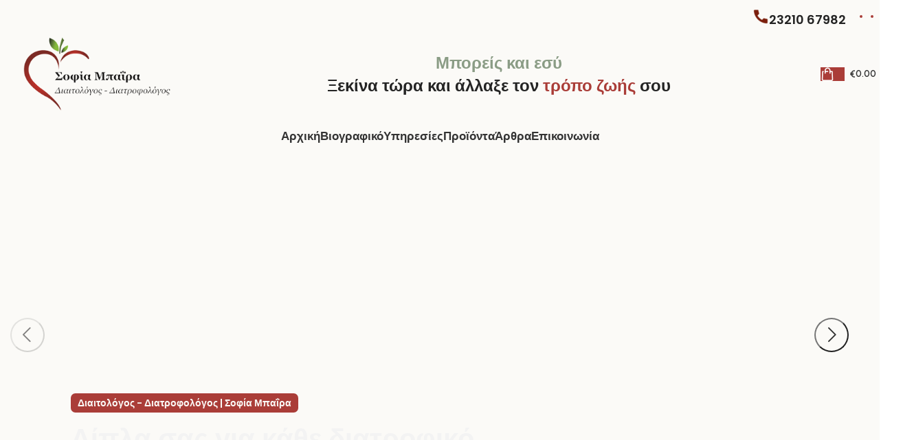

--- FILE ---
content_type: text/html; charset=UTF-8
request_url: https://sofiabaira.gr/
body_size: 27472
content:
<!DOCTYPE html><html lang="el"><head><meta charset="UTF-8"><link rel="profile" href="https://gmpg.org/xfn/11"><link rel="pingback" href="https://sofiabaira.gr/xmlrpc.php"><title>Σοφία Μπαΐρα &#8211; Διατροφολόγος &#8211; Διαιτολόγος &#8211; Σέρρες</title><meta name='robots' content='max-image-preview:large' /><link rel='dns-prefetch' href='//fonts.googleapis.com' /><link rel="alternate" type="application/rss+xml" title="Ροή RSS &raquo; Σοφία Μπαΐρα - Διατροφολόγος - Διαιτολόγος - Σέρρες" href="https://sofiabaira.gr/feed/" /><link rel="alternate" type="application/rss+xml" title="Ροή Σχολίων &raquo; Σοφία Μπαΐρα - Διατροφολόγος - Διαιτολόγος - Σέρρες" href="https://sofiabaira.gr/comments/feed/" /><link rel='stylesheet' id='wp-block-library-css' href='https://sofiabaira.gr/wp-includes/css/dist/block-library/style.min.css?ver=6.3.2' type='text/css' media='all' /><style id='safe-svg-svg-icon-style-inline-css' type='text/css'>.safe-svg-cover{text-align:center}.safe-svg-cover .safe-svg-inside{display:inline-block;max-width:100%}.safe-svg-cover svg{height:100%;max-height:100%;max-width:100%;width:100%}</style><link rel='stylesheet' id='wc-blocks-vendors-style-css' href='https://sofiabaira.gr/wp-content/cache/autoptimize/autoptimize_single_b4eefed94a4409b1b967c1d9f3f24ca7.php?ver=10.9.3' type='text/css' media='all' /><link rel='stylesheet' id='wc-all-blocks-style-css' href='https://sofiabaira.gr/wp-content/cache/autoptimize/autoptimize_single_3668483d6bec85381fa572cfb16064de.php?ver=10.9.3' type='text/css' media='all' /><style id='classic-theme-styles-inline-css' type='text/css'>/*! This file is auto-generated */
.wp-block-button__link{color:#fff;background-color:#32373c;border-radius:9999px;box-shadow:none;text-decoration:none;padding:calc(.667em + 2px) calc(1.333em + 2px);font-size:1.125em}.wp-block-file__button{background:#32373c;color:#fff;text-decoration:none}</style><style id='global-styles-inline-css' type='text/css'>body{--wp--preset--color--black: #000000;--wp--preset--color--cyan-bluish-gray: #abb8c3;--wp--preset--color--white: #ffffff;--wp--preset--color--pale-pink: #f78da7;--wp--preset--color--vivid-red: #cf2e2e;--wp--preset--color--luminous-vivid-orange: #ff6900;--wp--preset--color--luminous-vivid-amber: #fcb900;--wp--preset--color--light-green-cyan: #7bdcb5;--wp--preset--color--vivid-green-cyan: #00d084;--wp--preset--color--pale-cyan-blue: #8ed1fc;--wp--preset--color--vivid-cyan-blue: #0693e3;--wp--preset--color--vivid-purple: #9b51e0;--wp--preset--gradient--vivid-cyan-blue-to-vivid-purple: linear-gradient(135deg,rgba(6,147,227,1) 0%,rgb(155,81,224) 100%);--wp--preset--gradient--light-green-cyan-to-vivid-green-cyan: linear-gradient(135deg,rgb(122,220,180) 0%,rgb(0,208,130) 100%);--wp--preset--gradient--luminous-vivid-amber-to-luminous-vivid-orange: linear-gradient(135deg,rgba(252,185,0,1) 0%,rgba(255,105,0,1) 100%);--wp--preset--gradient--luminous-vivid-orange-to-vivid-red: linear-gradient(135deg,rgba(255,105,0,1) 0%,rgb(207,46,46) 100%);--wp--preset--gradient--very-light-gray-to-cyan-bluish-gray: linear-gradient(135deg,rgb(238,238,238) 0%,rgb(169,184,195) 100%);--wp--preset--gradient--cool-to-warm-spectrum: linear-gradient(135deg,rgb(74,234,220) 0%,rgb(151,120,209) 20%,rgb(207,42,186) 40%,rgb(238,44,130) 60%,rgb(251,105,98) 80%,rgb(254,248,76) 100%);--wp--preset--gradient--blush-light-purple: linear-gradient(135deg,rgb(255,206,236) 0%,rgb(152,150,240) 100%);--wp--preset--gradient--blush-bordeaux: linear-gradient(135deg,rgb(254,205,165) 0%,rgb(254,45,45) 50%,rgb(107,0,62) 100%);--wp--preset--gradient--luminous-dusk: linear-gradient(135deg,rgb(255,203,112) 0%,rgb(199,81,192) 50%,rgb(65,88,208) 100%);--wp--preset--gradient--pale-ocean: linear-gradient(135deg,rgb(255,245,203) 0%,rgb(182,227,212) 50%,rgb(51,167,181) 100%);--wp--preset--gradient--electric-grass: linear-gradient(135deg,rgb(202,248,128) 0%,rgb(113,206,126) 100%);--wp--preset--gradient--midnight: linear-gradient(135deg,rgb(2,3,129) 0%,rgb(40,116,252) 100%);--wp--preset--font-size--small: 13px;--wp--preset--font-size--medium: 20px;--wp--preset--font-size--large: 36px;--wp--preset--font-size--x-large: 42px;--wp--preset--spacing--20: 0.44rem;--wp--preset--spacing--30: 0.67rem;--wp--preset--spacing--40: 1rem;--wp--preset--spacing--50: 1.5rem;--wp--preset--spacing--60: 2.25rem;--wp--preset--spacing--70: 3.38rem;--wp--preset--spacing--80: 5.06rem;--wp--preset--shadow--natural: 6px 6px 9px rgba(0, 0, 0, 0.2);--wp--preset--shadow--deep: 12px 12px 50px rgba(0, 0, 0, 0.4);--wp--preset--shadow--sharp: 6px 6px 0px rgba(0, 0, 0, 0.2);--wp--preset--shadow--outlined: 6px 6px 0px -3px rgba(255, 255, 255, 1), 6px 6px rgba(0, 0, 0, 1);--wp--preset--shadow--crisp: 6px 6px 0px rgba(0, 0, 0, 1);}:where(.is-layout-flex){gap: 0.5em;}:where(.is-layout-grid){gap: 0.5em;}body .is-layout-flow > .alignleft{float: left;margin-inline-start: 0;margin-inline-end: 2em;}body .is-layout-flow > .alignright{float: right;margin-inline-start: 2em;margin-inline-end: 0;}body .is-layout-flow > .aligncenter{margin-left: auto !important;margin-right: auto !important;}body .is-layout-constrained > .alignleft{float: left;margin-inline-start: 0;margin-inline-end: 2em;}body .is-layout-constrained > .alignright{float: right;margin-inline-start: 2em;margin-inline-end: 0;}body .is-layout-constrained > .aligncenter{margin-left: auto !important;margin-right: auto !important;}body .is-layout-constrained > :where(:not(.alignleft):not(.alignright):not(.alignfull)){max-width: var(--wp--style--global--content-size);margin-left: auto !important;margin-right: auto !important;}body .is-layout-constrained > .alignwide{max-width: var(--wp--style--global--wide-size);}body .is-layout-flex{display: flex;}body .is-layout-flex{flex-wrap: wrap;align-items: center;}body .is-layout-flex > *{margin: 0;}body .is-layout-grid{display: grid;}body .is-layout-grid > *{margin: 0;}:where(.wp-block-columns.is-layout-flex){gap: 2em;}:where(.wp-block-columns.is-layout-grid){gap: 2em;}:where(.wp-block-post-template.is-layout-flex){gap: 1.25em;}:where(.wp-block-post-template.is-layout-grid){gap: 1.25em;}.has-black-color{color: var(--wp--preset--color--black) !important;}.has-cyan-bluish-gray-color{color: var(--wp--preset--color--cyan-bluish-gray) !important;}.has-white-color{color: var(--wp--preset--color--white) !important;}.has-pale-pink-color{color: var(--wp--preset--color--pale-pink) !important;}.has-vivid-red-color{color: var(--wp--preset--color--vivid-red) !important;}.has-luminous-vivid-orange-color{color: var(--wp--preset--color--luminous-vivid-orange) !important;}.has-luminous-vivid-amber-color{color: var(--wp--preset--color--luminous-vivid-amber) !important;}.has-light-green-cyan-color{color: var(--wp--preset--color--light-green-cyan) !important;}.has-vivid-green-cyan-color{color: var(--wp--preset--color--vivid-green-cyan) !important;}.has-pale-cyan-blue-color{color: var(--wp--preset--color--pale-cyan-blue) !important;}.has-vivid-cyan-blue-color{color: var(--wp--preset--color--vivid-cyan-blue) !important;}.has-vivid-purple-color{color: var(--wp--preset--color--vivid-purple) !important;}.has-black-background-color{background-color: var(--wp--preset--color--black) !important;}.has-cyan-bluish-gray-background-color{background-color: var(--wp--preset--color--cyan-bluish-gray) !important;}.has-white-background-color{background-color: var(--wp--preset--color--white) !important;}.has-pale-pink-background-color{background-color: var(--wp--preset--color--pale-pink) !important;}.has-vivid-red-background-color{background-color: var(--wp--preset--color--vivid-red) !important;}.has-luminous-vivid-orange-background-color{background-color: var(--wp--preset--color--luminous-vivid-orange) !important;}.has-luminous-vivid-amber-background-color{background-color: var(--wp--preset--color--luminous-vivid-amber) !important;}.has-light-green-cyan-background-color{background-color: var(--wp--preset--color--light-green-cyan) !important;}.has-vivid-green-cyan-background-color{background-color: var(--wp--preset--color--vivid-green-cyan) !important;}.has-pale-cyan-blue-background-color{background-color: var(--wp--preset--color--pale-cyan-blue) !important;}.has-vivid-cyan-blue-background-color{background-color: var(--wp--preset--color--vivid-cyan-blue) !important;}.has-vivid-purple-background-color{background-color: var(--wp--preset--color--vivid-purple) !important;}.has-black-border-color{border-color: var(--wp--preset--color--black) !important;}.has-cyan-bluish-gray-border-color{border-color: var(--wp--preset--color--cyan-bluish-gray) !important;}.has-white-border-color{border-color: var(--wp--preset--color--white) !important;}.has-pale-pink-border-color{border-color: var(--wp--preset--color--pale-pink) !important;}.has-vivid-red-border-color{border-color: var(--wp--preset--color--vivid-red) !important;}.has-luminous-vivid-orange-border-color{border-color: var(--wp--preset--color--luminous-vivid-orange) !important;}.has-luminous-vivid-amber-border-color{border-color: var(--wp--preset--color--luminous-vivid-amber) !important;}.has-light-green-cyan-border-color{border-color: var(--wp--preset--color--light-green-cyan) !important;}.has-vivid-green-cyan-border-color{border-color: var(--wp--preset--color--vivid-green-cyan) !important;}.has-pale-cyan-blue-border-color{border-color: var(--wp--preset--color--pale-cyan-blue) !important;}.has-vivid-cyan-blue-border-color{border-color: var(--wp--preset--color--vivid-cyan-blue) !important;}.has-vivid-purple-border-color{border-color: var(--wp--preset--color--vivid-purple) !important;}.has-vivid-cyan-blue-to-vivid-purple-gradient-background{background: var(--wp--preset--gradient--vivid-cyan-blue-to-vivid-purple) !important;}.has-light-green-cyan-to-vivid-green-cyan-gradient-background{background: var(--wp--preset--gradient--light-green-cyan-to-vivid-green-cyan) !important;}.has-luminous-vivid-amber-to-luminous-vivid-orange-gradient-background{background: var(--wp--preset--gradient--luminous-vivid-amber-to-luminous-vivid-orange) !important;}.has-luminous-vivid-orange-to-vivid-red-gradient-background{background: var(--wp--preset--gradient--luminous-vivid-orange-to-vivid-red) !important;}.has-very-light-gray-to-cyan-bluish-gray-gradient-background{background: var(--wp--preset--gradient--very-light-gray-to-cyan-bluish-gray) !important;}.has-cool-to-warm-spectrum-gradient-background{background: var(--wp--preset--gradient--cool-to-warm-spectrum) !important;}.has-blush-light-purple-gradient-background{background: var(--wp--preset--gradient--blush-light-purple) !important;}.has-blush-bordeaux-gradient-background{background: var(--wp--preset--gradient--blush-bordeaux) !important;}.has-luminous-dusk-gradient-background{background: var(--wp--preset--gradient--luminous-dusk) !important;}.has-pale-ocean-gradient-background{background: var(--wp--preset--gradient--pale-ocean) !important;}.has-electric-grass-gradient-background{background: var(--wp--preset--gradient--electric-grass) !important;}.has-midnight-gradient-background{background: var(--wp--preset--gradient--midnight) !important;}.has-small-font-size{font-size: var(--wp--preset--font-size--small) !important;}.has-medium-font-size{font-size: var(--wp--preset--font-size--medium) !important;}.has-large-font-size{font-size: var(--wp--preset--font-size--large) !important;}.has-x-large-font-size{font-size: var(--wp--preset--font-size--x-large) !important;}
.wp-block-navigation a:where(:not(.wp-element-button)){color: inherit;}
:where(.wp-block-post-template.is-layout-flex){gap: 1.25em;}:where(.wp-block-post-template.is-layout-grid){gap: 1.25em;}
:where(.wp-block-columns.is-layout-flex){gap: 2em;}:where(.wp-block-columns.is-layout-grid){gap: 2em;}
.wp-block-pullquote{font-size: 1.5em;line-height: 1.6;}</style><style id='woocommerce-inline-inline-css' type='text/css'>.woocommerce form .form-row .required { visibility: visible; }</style><link rel='stylesheet' id='elementor-icons-css' href='https://sofiabaira.gr/wp-content/plugins/elementor/assets/lib/eicons/css/elementor-icons.min.css?ver=5.23.0' type='text/css' media='all' /><link rel='stylesheet' id='elementor-frontend-css' href='https://sofiabaira.gr/wp-content/plugins/elementor/assets/css/frontend-lite.min.css?ver=3.16.2' type='text/css' media='all' /><link rel='stylesheet' id='swiper-css' href='https://sofiabaira.gr/wp-content/plugins/elementor/assets/lib/swiper/v8/css/swiper.min.css?ver=8.4.5' type='text/css' media='all' /><link rel='stylesheet' id='elementor-post-7-css' href='https://sofiabaira.gr/wp-content/cache/autoptimize/autoptimize_single_98f19e807cc46100aceca6ad5ff42087.php?ver=1698225789' type='text/css' media='all' /><link rel='stylesheet' id='elementor-post-1022-css' href='https://sofiabaira.gr/wp-content/cache/autoptimize/autoptimize_single_ba34e319d1e50bb643c30a928051398d.php?ver=1698225790' type='text/css' media='all' /><link rel='stylesheet' id='bootstrap-css' href='https://sofiabaira.gr/wp-content/themes/woodmart/css/bootstrap-light.min.css?ver=7.3.1' type='text/css' media='all' /><link rel='stylesheet' id='woodmart-style-css' href='https://sofiabaira.gr/wp-content/themes/woodmart/css/parts/base.min.css?ver=7.3.1' type='text/css' media='all' /><link rel='stylesheet' id='wd-widget-slider-price-filter-css' href='https://sofiabaira.gr/wp-content/themes/woodmart/css/parts/woo-widget-slider-price-filter.min.css?ver=7.3.1' type='text/css' media='all' /><link rel='stylesheet' id='wd-wp-gutenberg-css' href='https://sofiabaira.gr/wp-content/themes/woodmart/css/parts/wp-gutenberg.min.css?ver=7.3.1' type='text/css' media='all' /><link rel='stylesheet' id='wd-wpcf7-css' href='https://sofiabaira.gr/wp-content/themes/woodmart/css/parts/int-wpcf7.min.css?ver=7.3.1' type='text/css' media='all' /><link rel='stylesheet' id='wd-revolution-slider-css' href='https://sofiabaira.gr/wp-content/themes/woodmart/css/parts/int-rev-slider.min.css?ver=7.3.1' type='text/css' media='all' /><link rel='stylesheet' id='wd-elementor-base-css' href='https://sofiabaira.gr/wp-content/themes/woodmart/css/parts/int-elem-base.min.css?ver=7.3.1' type='text/css' media='all' /><link rel='stylesheet' id='wd-woocommerce-base-css' href='https://sofiabaira.gr/wp-content/themes/woodmart/css/parts/woocommerce-base.min.css?ver=7.3.1' type='text/css' media='all' /><link rel='stylesheet' id='wd-mod-star-rating-css' href='https://sofiabaira.gr/wp-content/themes/woodmart/css/parts/mod-star-rating.min.css?ver=7.3.1' type='text/css' media='all' /><link rel='stylesheet' id='wd-woo-el-track-order-css' href='https://sofiabaira.gr/wp-content/themes/woodmart/css/parts/woo-el-track-order.min.css?ver=7.3.1' type='text/css' media='all' /><link rel='stylesheet' id='wd-woo-gutenberg-css' href='https://sofiabaira.gr/wp-content/themes/woodmart/css/parts/woo-gutenberg.min.css?ver=7.3.1' type='text/css' media='all' /><link rel='stylesheet' id='child-style-css' href='https://sofiabaira.gr/wp-content/themes/woodmart-child/style.css?ver=7.3.1' type='text/css' media='all' /><link rel='stylesheet' id='wd-header-base-css' href='https://sofiabaira.gr/wp-content/themes/woodmart/css/parts/header-base.min.css?ver=7.3.1' type='text/css' media='all' /><link rel='stylesheet' id='wd-mod-tools-css' href='https://sofiabaira.gr/wp-content/themes/woodmart/css/parts/mod-tools.min.css?ver=7.3.1' type='text/css' media='all' /><link rel='stylesheet' id='wd-header-elements-base-css' href='https://sofiabaira.gr/wp-content/themes/woodmart/css/parts/header-el-base.min.css?ver=7.3.1' type='text/css' media='all' /><link rel='stylesheet' id='wd-info-box-css' href='https://sofiabaira.gr/wp-content/themes/woodmart/css/parts/el-info-box.min.css?ver=7.3.1' type='text/css' media='all' /><link rel='stylesheet' id='wd-social-icons-css' href='https://sofiabaira.gr/wp-content/themes/woodmart/css/parts/el-social-icons.min.css?ver=7.3.1' type='text/css' media='all' /><link rel='stylesheet' id='wd-header-cart-side-css' href='https://sofiabaira.gr/wp-content/themes/woodmart/css/parts/header-el-cart-side.min.css?ver=7.3.1' type='text/css' media='all' /><link rel='stylesheet' id='wd-header-cart-css' href='https://sofiabaira.gr/wp-content/themes/woodmart/css/parts/header-el-cart.min.css?ver=7.3.1' type='text/css' media='all' /><link rel='stylesheet' id='wd-widget-shopping-cart-css' href='https://sofiabaira.gr/wp-content/themes/woodmart/css/parts/woo-widget-shopping-cart.min.css?ver=7.3.1' type='text/css' media='all' /><link rel='stylesheet' id='wd-widget-product-list-css' href='https://sofiabaira.gr/wp-content/themes/woodmart/css/parts/woo-widget-product-list.min.css?ver=7.3.1' type='text/css' media='all' /><link rel='stylesheet' id='wd-slider-css' href='https://sofiabaira.gr/wp-content/themes/woodmart/css/parts/el-slider.min.css?ver=7.3.1' type='text/css' media='all' /><link rel='stylesheet' id='wd-slider-arrows-css' href='https://sofiabaira.gr/wp-content/themes/woodmart/css/parts/el-slider-arrows.min.css?ver=7.3.1' type='text/css' media='all' /><link rel='stylesheet' id='wd-slider-dots-css' href='https://sofiabaira.gr/wp-content/themes/woodmart/css/parts/el-slider-dots.min.css?ver=7.3.1' type='text/css' media='all' /><link rel='stylesheet' id='wd-slider-dots-style-3-css' href='https://sofiabaira.gr/wp-content/themes/woodmart/css/parts/el-slider-dots-style-3.min.css?ver=7.3.1' type='text/css' media='all' /><link rel='stylesheet' id='wd-section-title-css' href='https://sofiabaira.gr/wp-content/themes/woodmart/css/parts/el-section-title.min.css?ver=7.3.1' type='text/css' media='all' /><link rel='stylesheet' id='wd-mod-highlighted-text-css' href='https://sofiabaira.gr/wp-content/themes/woodmart/css/parts/mod-highlighted-text.min.css?ver=7.3.1' type='text/css' media='all' /><link rel='stylesheet' id='wd-text-block-css' href='https://sofiabaira.gr/wp-content/themes/woodmart/css/parts/el-text-block.min.css?ver=7.3.1' type='text/css' media='all' /><link rel='stylesheet' id='wd-list-css' href='https://sofiabaira.gr/wp-content/themes/woodmart/css/parts/el-list.min.css?ver=7.3.1' type='text/css' media='all' /><link rel='stylesheet' id='wd-mod-animations-keyframes-css' href='https://sofiabaira.gr/wp-content/themes/woodmart/css/parts/mod-animations-keyframes.min.css?ver=7.3.1' type='text/css' media='all' /><link rel='stylesheet' id='wd-blog-base-css' href='https://sofiabaira.gr/wp-content/themes/woodmart/css/parts/blog-base.min.css?ver=7.3.1' type='text/css' media='all' /><link rel='stylesheet' id='wd-blog-loop-base-css' href='https://sofiabaira.gr/wp-content/themes/woodmart/css/parts/blog-loop-base.min.css?ver=7.3.1' type='text/css' media='all' /><link rel='stylesheet' id='wd-blog-loop-design-meta-image-css' href='https://sofiabaira.gr/wp-content/themes/woodmart/css/parts/blog-loop-design-meta-image.min.css?ver=7.3.1' type='text/css' media='all' /><link rel='stylesheet' id='wd-owl-carousel-css' href='https://sofiabaira.gr/wp-content/themes/woodmart/css/parts/lib-owl-carousel.min.css?ver=7.3.1' type='text/css' media='all' /><link rel='stylesheet' id='wd-mc4wp-css' href='https://sofiabaira.gr/wp-content/themes/woodmart/css/parts/int-mc4wp.min.css?ver=7.3.1' type='text/css' media='all' /><link rel='stylesheet' id='wd-widget-collapse-css' href='https://sofiabaira.gr/wp-content/themes/woodmart/css/parts/opt-widget-collapse.min.css?ver=7.3.1' type='text/css' media='all' /><link rel='stylesheet' id='wd-footer-base-css' href='https://sofiabaira.gr/wp-content/themes/woodmart/css/parts/footer-base.min.css?ver=7.3.1' type='text/css' media='all' /><link rel='stylesheet' id='wd-mod-nav-menu-label-css' href='https://sofiabaira.gr/wp-content/themes/woodmart/css/parts/mod-nav-menu-label.min.css?ver=7.3.1' type='text/css' media='all' /><link rel='stylesheet' id='wd-scroll-top-css' href='https://sofiabaira.gr/wp-content/themes/woodmart/css/parts/opt-scrolltotop.min.css?ver=7.3.1' type='text/css' media='all' /><link rel='stylesheet' id='xts-style-theme_settings_default-css' href='https://sofiabaira.gr/wp-content/cache/autoptimize/autoptimize_single_2e4f516185c021e37ad146945cf9742e.php?ver=7.3.1' type='text/css' media='all' /><link rel='stylesheet' id='xts-google-fonts-css' href='https://fonts.googleapis.com/css?family=Poppins%3A400%2C600%7CUrbanist%3A400%2C600%2C700%2C800%7CLato%3A400%2C700%7CWork+Sans%3A400%2C600&#038;ver=7.3.1' type='text/css' media='all' /><link rel='stylesheet' id='google-fonts-1-css' href='https://fonts.googleapis.com/css?family=Roboto%3A100%2C100italic%2C200%2C200italic%2C300%2C300italic%2C400%2C400italic%2C500%2C500italic%2C600%2C600italic%2C700%2C700italic%2C800%2C800italic%2C900%2C900italic%7CRoboto+Slab%3A100%2C100italic%2C200%2C200italic%2C300%2C300italic%2C400%2C400italic%2C500%2C500italic%2C600%2C600italic%2C700%2C700italic%2C800%2C800italic%2C900%2C900italic%7CLora%3A100%2C100italic%2C200%2C200italic%2C300%2C300italic%2C400%2C400italic%2C500%2C500italic%2C600%2C600italic%2C700%2C700italic%2C800%2C800italic%2C900%2C900italic&#038;display=swap&#038;subset=greek&#038;ver=6.3.2' type='text/css' media='all' /><link rel='stylesheet' id='elementor-icons-shared-0-css' href='https://sofiabaira.gr/wp-content/plugins/elementor/assets/lib/font-awesome/css/fontawesome.min.css?ver=5.15.3' type='text/css' media='all' /><link rel='stylesheet' id='elementor-icons-fa-solid-css' href='https://sofiabaira.gr/wp-content/plugins/elementor/assets/lib/font-awesome/css/solid.min.css?ver=5.15.3' type='text/css' media='all' /><link rel="preconnect" href="https://fonts.gstatic.com/" crossorigin><script defer type='text/javascript' src='https://sofiabaira.gr/wp-includes/js/jquery/jquery.min.js?ver=3.7.0' id='jquery-core-js'></script> <script defer type='text/javascript' src='https://sofiabaira.gr/wp-includes/js/jquery/jquery-migrate.min.js?ver=3.4.1' id='jquery-migrate-js'></script> <script defer type='text/javascript' src='https://sofiabaira.gr/wp-content/themes/woodmart/js/libs/device.min.js?ver=7.3.1' id='wd-device-library-js'></script> <script defer type='text/javascript' src='https://sofiabaira.gr/wp-content/themes/woodmart/js/scripts/global/scrollBar.min.js?ver=7.3.1' id='wd-scrollbar-js'></script> <link rel="https://api.w.org/" href="https://sofiabaira.gr/wp-json/" /><link rel="alternate" type="application/json" href="https://sofiabaira.gr/wp-json/wp/v2/pages/1022" /><link rel="EditURI" type="application/rsd+xml" title="RSD" href="https://sofiabaira.gr/xmlrpc.php?rsd" /><meta name="generator" content="WordPress 6.3.2" /><meta name="generator" content="WooCommerce 8.1.0" /><link rel="canonical" href="https://sofiabaira.gr/" /><link rel='shortlink' href='https://sofiabaira.gr/' /><link rel="alternate" type="application/json+oembed" href="https://sofiabaira.gr/wp-json/oembed/1.0/embed?url=https%3A%2F%2Fsofiabaira.gr%2F" /><link rel="alternate" type="text/xml+oembed" href="https://sofiabaira.gr/wp-json/oembed/1.0/embed?url=https%3A%2F%2Fsofiabaira.gr%2F&#038;format=xml" /><meta name="viewport" content="width=device-width, initial-scale=1.0, maximum-scale=1.0, user-scalable=no"> <noscript><style>.woocommerce-product-gallery{ opacity: 1 !important; }</style></noscript><meta name="generator" content="Elementor 3.16.2; features: e_dom_optimization, e_optimized_assets_loading, e_optimized_css_loading, additional_custom_breakpoints; settings: css_print_method-external, google_font-enabled, font_display-swap"><meta name="generator" content="Powered by Slider Revolution 6.6.16 - responsive, Mobile-Friendly Slider Plugin for WordPress with comfortable drag and drop interface." /><link rel="icon" href="https://sofiabaira.gr/wp-content/uploads/2023/09/Ανώνυμο-σχέδιο-41-150x150.png" sizes="32x32" /><link rel="icon" href="https://sofiabaira.gr/wp-content/uploads/2023/09/Ανώνυμο-σχέδιο-41-300x300.png" sizes="192x192" /><link rel="apple-touch-icon" href="https://sofiabaira.gr/wp-content/uploads/2023/09/Ανώνυμο-σχέδιο-41-300x300.png" /><meta name="msapplication-TileImage" content="https://sofiabaira.gr/wp-content/uploads/2023/09/Ανώνυμο-σχέδιο-41-300x300.png" /><style></style><style id="wd-style-header_937146-css" data-type="wd-style-header_937146">:root{
	--wd-top-bar-h: 48px;
	--wd-top-bar-sm-h: 0.001px;
	--wd-top-bar-sticky-h: 0.001px;

	--wd-header-general-h: 120px;
	--wd-header-general-sm-h: 60px;
	--wd-header-general-sticky-h: 0.001px;

	--wd-header-bottom-h: 60px;
	--wd-header-bottom-sm-h: 0.001px;
	--wd-header-bottom-sticky-h: 0.001px;

	--wd-header-clone-h: 90px;
}

.whb-top-bar .wd-dropdown {
	margin-top: 4px;
}

.whb-top-bar .wd-dropdown:after {
	height: 14px;
}


.whb-header-bottom .wd-dropdown {
	margin-top: 10px;
}

.whb-header-bottom .wd-dropdown:after {
	height: 20px;
}


.whb-header .whb-header-bottom .wd-header-cats {
	margin-top: -0px;
	margin-bottom: -0px;
	height: calc(100% + 0px);
}

.whb-clone.whb-sticked .wd-dropdown {
	margin-top: 25px;
}

.whb-clone.whb-sticked .wd-dropdown:after {
	height: 35px;
}

@media (min-width: 1025px) {
		.whb-top-bar-inner {
		height: 48px;
		max-height: 48px;
	}

		
		.whb-general-header-inner {
		height: 120px;
		max-height: 120px;
	}

		
		.whb-header-bottom-inner {
		height: 60px;
		max-height: 60px;
	}

		
			.whb-clone .whb-general-header-inner {
		height: 90px;
		max-height: 90px;
	}
	
	}

@media (max-width: 1024px) {
	
		.whb-general-header-inner {
		height: 60px;
		max-height: 60px;
	}
	
	
			.whb-clone .whb-general-header-inner {
		height: 60px;
		max-height: 60px;
	}
	
	}
		
.whb-30fubq3nvq576dnig92g.info-box-wrapper div.wd-info-box {
	--ib-icon-sp: 10px;
}
.whb-30fubq3nvq576dnig92g .info-box-title {
	color: rgba(36, 36, 36, 1);
	font-weight: 400;
	font-size: 13px;
}
.whb-top-bar {
	background-color: rgba(251, 250, 247, 1);
}

.whb-row .whb-1tzj5wztzw6bwmvl2bt8.wd-tools-element .wd-tools-inner, .whb-row .whb-1tzj5wztzw6bwmvl2bt8.wd-tools-element > a > .wd-tools-icon {
	color: rgba(255, 255, 255, 1);
	background-color: rgba(170, 61, 56, 1);
}
.whb-row .whb-1tzj5wztzw6bwmvl2bt8.wd-tools-element:hover .wd-tools-inner, .whb-row .whb-1tzj5wztzw6bwmvl2bt8.wd-tools-element:hover > a > .wd-tools-icon {
	color: rgba(255, 255, 255, 0.9);
	background-color: rgba(123, 31, 13, 1);
}
.whb-general-header {
	background-color: rgba(251, 250, 247, 1);
}

.whb-header-bottom {
	background-color: rgba(251, 250, 247, 1);
}</style></head><body class="home page-template-default page page-id-1022 theme-woodmart woocommerce-no-js wrapper-custom  categories-accordion-on woodmart-ajax-shop-on offcanvas-sidebar-mobile offcanvas-sidebar-tablet elementor-default elementor-kit-7 elementor-page elementor-page-1022"> <script defer id="wd-flicker-fix" src="[data-uri]"></script> <div class="website-wrapper"><header class="whb-header whb-header_937146 whb-sticky-shadow whb-scroll-slide whb-sticky-clone"><div class="whb-main-header"><div class="whb-row whb-top-bar whb-not-sticky-row whb-with-bg whb-without-border whb-color-dark whb-hidden-mobile whb-flex-flex-middle"><div class="container"><div class="whb-flex-row whb-top-bar-inner"><div class="whb-column whb-col-left whb-visible-lg whb-empty-column"></div><div class="whb-column whb-col-center whb-visible-lg whb-empty-column"></div><div class="whb-column whb-col-right whb-visible-lg"><div class="info-box-wrapper  whb-30fubq3nvq576dnig92g"><div id="wd-69063eb84e446" class=" cursor-pointer wd-info-box text-left box-icon-align-left box-style-base color-scheme- wd-bg-none wd-items-middle"  onclick="window.location.href=&quot;tel:+30-23210-67982&quot;"  ><div class="box-icon-wrapper  box-with-icon box-icon-simple"><div class="info-box-icon"> <img width="24" height="24" src="https://sofiabaira.gr/wp-content/uploads/2023/09/icons8-phone-96-24x24.png" class="attachment-24x24 size-24x24" alt="icon_phone" decoding="async" srcset="https://sofiabaira.gr/wp-content/uploads/2023/09/icons8-phone-96-24x24.png 24w, https://sofiabaira.gr/wp-content/uploads/2023/09/icons8-phone-96-20x20.png 20w, https://sofiabaira.gr/wp-content/uploads/2023/09/icons8-phone-96.png 96w" sizes="(max-width: 24px) 100vw, 24px" /></div></div><div class="info-box-content"><p class="info-box-title title box-title-style-default font-text wd-fontsize-m"></p><div class="info-box-inner set-cont-mb-s reset-last-child"><p><span style="color: #242424; font-size: 18px;"><strong>23210 67982</strong></span></p></div></div></div></div><div class="whb-space-element " style="width:16px;"></div><div class=" wd-social-icons icons-design-primary icons-size-small color-scheme-dark social-follow social-form-circle socialp text-center"> <a rel="noopener noreferrer nofollow" href="https://www.facebook.com/profile.php?id=100042599993557" target="_blank" class=" wd-social-icon social-facebook" aria-label="Facebook social link"> <span class="wd-icon"></span> </a> <a rel="noopener noreferrer nofollow" href="https://www.instagram.com/sofia_baira/" target="_blank" class=" wd-social-icon social-instagram" aria-label="Instagram social link"> <span class="wd-icon"></span> </a></div></div><div class="whb-column whb-col-mobile whb-hidden-lg whb-empty-column"></div></div></div></div><div class="whb-row whb-general-header whb-sticky-row whb-with-bg whb-without-border whb-color-dark whb-flex-equal-sides"><div class="container"><div class="whb-flex-row whb-general-header-inner"><div class="whb-column whb-col-left whb-visible-lg"><div class="whb-space-element " style="width:20px;"></div><div class="site-logo wd-switch-logo"> <a href="https://sofiabaira.gr/" class="wd-logo wd-main-logo" rel="home"> <img width="312" height="147" src="https://sofiabaira.gr/wp-content/uploads/2023/09/sofiabaira_logo.png" class="attachment-full size-full" alt="sofiabaira_logo" decoding="async" style="max-width:300px;" srcset="https://sofiabaira.gr/wp-content/uploads/2023/09/sofiabaira_logo.png 312w, https://sofiabaira.gr/wp-content/uploads/2023/09/sofiabaira_logo-150x71.png 150w, https://sofiabaira.gr/wp-content/uploads/2023/09/sofiabaira_logo-300x141.png 300w" sizes="(max-width: 312px) 100vw, 312px" /> </a> <a href="https://sofiabaira.gr/" class="wd-logo wd-sticky-logo" rel="home"> <img width="312" height="147" src="https://sofiabaira.gr/wp-content/uploads/2023/09/sofiabaira_logo.png" class="attachment-full size-full" alt="sofiabaira_logo" decoding="async" style="max-width:300px;" srcset="https://sofiabaira.gr/wp-content/uploads/2023/09/sofiabaira_logo.png 312w, https://sofiabaira.gr/wp-content/uploads/2023/09/sofiabaira_logo-150x71.png 150w, https://sofiabaira.gr/wp-content/uploads/2023/09/sofiabaira_logo-300x141.png 300w" sizes="(max-width: 312px) 100vw, 312px" /> </a></div></div><div class="whb-column whb-col-center whb-visible-lg"><div class="wd-header-text set-cont-mb-s reset-last-child "><h2 style="text-align: center;"><span style="color: #8a9c85;">Μπορείς και εσύ</span><br> Ξεκίνα τώρα και άλλαξε τον <span style="color: #aa3d38;">τρόπο ζωής</span> σου</h2></div></div><div class="whb-column whb-col-right whb-visible-lg"><div class="wd-header-cart wd-tools-element wd-design-7 cart-widget-opener wd-style-text whb-1tzj5wztzw6bwmvl2bt8"> <a href="https://sofiabaira.gr/cart/" title="Το Καλάθι μου"> <span class="wd-tools-icon wd-icon-alt"> <span class="wd-cart-number wd-tools-count">0 <span>items</span></span> </span> <span class="wd-tools-text"> <span class="wd-cart-subtotal"><span class="woocommerce-Price-amount amount"><bdi><span class="woocommerce-Price-currencySymbol">&euro;</span>0.00</bdi></span></span> </span> </a></div></div><div class="whb-column whb-mobile-left whb-hidden-lg"><div class="wd-tools-element wd-header-mobile-nav wd-style-icon wd-design-1 whb-xppwexc5im2rbevb30qi"> <a href="#" rel="nofollow" aria-label="Open mobile menu"> <span class="wd-tools-icon"> </span> <span class="wd-tools-text">Menu</span> </a></div></div><div class="whb-column whb-mobile-center whb-hidden-lg"><div class="site-logo"> <a href="https://sofiabaira.gr/" class="wd-logo wd-main-logo" rel="home"> <img width="312" height="147" src="https://sofiabaira.gr/wp-content/uploads/2023/09/sofiabaira_logo.png" class="attachment-full size-full" alt="sofiabaira_logo" decoding="async" style="max-width:180px;" srcset="https://sofiabaira.gr/wp-content/uploads/2023/09/sofiabaira_logo.png 312w, https://sofiabaira.gr/wp-content/uploads/2023/09/sofiabaira_logo-150x71.png 150w, https://sofiabaira.gr/wp-content/uploads/2023/09/sofiabaira_logo-300x141.png 300w" sizes="(max-width: 312px) 100vw, 312px" /> </a></div></div><div class="whb-column whb-mobile-right whb-hidden-lg"><div class="wd-header-cart wd-tools-element wd-design-2 cart-widget-opener wd-style-icon whb-mihkuax1jyl7xcxh2vkb"> <a href="https://sofiabaira.gr/cart/" title="Το Καλάθι μου"> <span class="wd-tools-icon"> <span class="wd-cart-number wd-tools-count">0 <span>items</span></span> </span> <span class="wd-tools-text"> <span class="wd-cart-subtotal"><span class="woocommerce-Price-amount amount"><bdi><span class="woocommerce-Price-currencySymbol">&euro;</span>0.00</bdi></span></span> </span> </a></div></div></div></div></div><div class="whb-row whb-header-bottom whb-sticky-row whb-with-bg whb-without-border whb-color-dark whb-hidden-mobile whb-flex-flex-middle"><div class="container"><div class="whb-flex-row whb-header-bottom-inner"><div class="whb-column whb-col-left whb-visible-lg whb-empty-column"></div><div class="whb-column whb-col-center whb-visible-lg"><div class="wd-header-nav wd-header-main-nav text-center wd-design-1" role="navigation" aria-label="Main navigation"><ul id="menu-home-menu" class="menu wd-nav wd-nav-main wd-style-default wd-gap-m"><li id="menu-item-1611" class="menu-item menu-item-type-post_type menu-item-object-page menu-item-home current-menu-item page_item page-item-1022 current_page_item menu-item-1611 item-level-0 menu-simple-dropdown wd-event-hover" ><a href="https://sofiabaira.gr/" class="woodmart-nav-link"><span class="nav-link-text">Αρχική</span></a></li><li id="menu-item-1613" class="menu-item menu-item-type-post_type menu-item-object-page menu-item-1613 item-level-0 menu-simple-dropdown wd-event-hover" ><a href="https://sofiabaira.gr/about-me/" class="woodmart-nav-link"><span class="nav-link-text">Βιογραφικό</span></a></li><li id="menu-item-1616" class="menu-item menu-item-type-post_type menu-item-object-page menu-item-1616 item-level-0 menu-simple-dropdown wd-event-hover" ><a href="https://sofiabaira.gr/services/" class="woodmart-nav-link"><span class="nav-link-text">Υπηρεσίες</span></a></li><li id="menu-item-1615" class="menu-item menu-item-type-post_type menu-item-object-page menu-item-1615 item-level-0 menu-simple-dropdown wd-event-hover" ><a href="https://sofiabaira.gr/shop/" class="woodmart-nav-link"><span class="nav-link-text">Προϊόντα</span></a></li><li id="menu-item-1612" class="menu-item menu-item-type-post_type menu-item-object-page menu-item-1612 item-level-0 menu-simple-dropdown wd-event-hover" ><a href="https://sofiabaira.gr/blog/" class="woodmart-nav-link"><span class="nav-link-text">Άρθρα</span></a></li><li id="menu-item-1614" class="menu-item menu-item-type-post_type menu-item-object-page menu-item-1614 item-level-0 menu-simple-dropdown wd-event-hover" ><a href="https://sofiabaira.gr/contact/" class="woodmart-nav-link"><span class="nav-link-text">Επικοινωνία</span></a></li></ul></div></div><div class="whb-column whb-col-right whb-visible-lg whb-empty-column"></div><div class="whb-column whb-col-mobile whb-hidden-lg whb-empty-column"></div></div></div></div></div></header><div class="main-page-wrapper"><div class="container"><div class="row content-layout-wrapper align-items-start"><div class="site-content col-lg-12 col-12 col-md-12" role="main"><article id="post-1022" class="post-1022 page type-page status-publish hentry"><div class="entry-content"><div data-elementor-type="wp-page" data-elementor-id="1022" class="elementor elementor-1022"><section class="wd-negative-gap elementor-section elementor-top-section elementor-element elementor-element-22f2027 elementor-section-boxed elementor-section-height-default elementor-section-height-default wd-section-disabled" data-id="22f2027" data-element_type="section"><div class="elementor-container elementor-column-gap-no"><div class="elementor-column elementor-col-100 elementor-top-column elementor-element elementor-element-3f24a15" data-id="3f24a15" data-element_type="column"><div class="elementor-widget-wrap elementor-element-populated"><div class="elementor-element elementor-element-a5aefb2 elementor-hidden-tablet elementor-hidden-mobile elementor-widget elementor-widget-wd_slider" data-id="a5aefb2" data-element_type="widget" data-widget_type="wd_slider.default"><div class="elementor-widget-container"><style>#slider-68 .wd-slide {
				min-height: 600px;
			}

			@media (min-width: 1025px) {
				.browser-Internet #slider-68 .wd-slide {
					height: 600px;
				}
			}

			@media (max-width: 1024px) {
				#slider-68 .wd-slide {
					min-height: 500px;
				}
			}

			@media (max-width: 767px) {
				#slider-68 .wd-slide {
					min-height: 500px;
				}
			}

							#slide-2915.woodmart-loaded .wd-slide-bg {
					background-image:url(https://sofiabaira.gr/wp-content/uploads/2023/09/Baira-slider-1.jpg);				}

				#slide-2915 .wd-slide-bg {
					background-color:#fefefe;					background-size:cover;
											background-position:center center;									}

									#slide-2915 .wd-slide-inner {
						max-width:1200px;					}
				
				@media (max-width: 1024px) {
					
											#slide-2915 .wd-slide-inner {
							max-width:1200px;						}
					
					#slide-2915 .wd-slide-bg {
																			
																								}
				}

				@media (max-width: 767px) {
					
											#slide-2915 .wd-slide-inner {
							max-width:500px;						}
					
					#slide-2915 .wd-slide-bg {
																			
																								}
				}

				
												#slide-2911.woodmart-loaded .wd-slide-bg {
					background-image:url(https://sofiabaira.gr/wp-content/uploads/2023/09/baira-slider-2-4-1.png);				}

				#slide-2911 .wd-slide-bg {
					background-color:#fefefe;					background-size:cover;
											background-position:center center;									}

									#slide-2911 .wd-slide-inner {
						max-width:1200px;					}
				
				@media (max-width: 1024px) {
					
											#slide-2911 .wd-slide-inner {
							max-width:1200px;						}
					
					#slide-2911 .wd-slide-bg {
																			
																								}
				}

				@media (max-width: 767px) {
					
											#slide-2911 .wd-slide-inner {
							max-width:500px;						}
					
					#slide-2911 .wd-slide-bg {
																			
																								}
				}</style><link rel="stylesheet" id="elementor-post-2915-css" href="https://sofiabaira.gr/wp-content/cache/autoptimize/autoptimize_single_c07250ca655769f0bf61553bd58fda74.php?ver=1698225790" type="text/css" media="all"><link rel="stylesheet" id="elementor-post-2911-css" href="https://sofiabaira.gr/wp-content/cache/autoptimize/autoptimize_single_efb825b8ab56ecb25bd66d433e0a7be3.php?ver=1698225790" type="text/css" media="all"><div id="slider-68" data-id="68" class="wd-slider-wrapper arrows-style-3 pagin-style-3 pagin-scheme-dark anim-parallax wd-pagin-hr-center slider-in-container " data-speed="20000" data-wrap="yes" data-autoheight="yes" data-hide_pagination_control="no" data-hide_prev_next_buttons="no" data-sliding_speed="900" data-content_animation="1" data-library="flickity" data-desktop="1" data-tablet="1" data-tablet_landscape="1" data-mobile="1"><div class="wd-slider wd-autoplay-animations-off "><div id="slide-2915" class="wd-slide woodmart-loaded" ><div class="container wd-slide-container wd-items-middle wd-justify-left content-fixed"><div class="wd-slide-inner "><div data-elementor-type="wp-post" data-elementor-id="2915" class="elementor elementor-2915"><section class="wd-negative-gap elementor-section elementor-top-section elementor-element elementor-element-aeae463 elementor-section-boxed elementor-section-height-default elementor-section-height-default wd-section-disabled" data-id="aeae463" data-element_type="section"><div class="elementor-container elementor-column-gap-default"><div class="elementor-column elementor-col-100 elementor-top-column elementor-element elementor-element-5ec5749" data-id="5ec5749" data-element_type="column"><div class="elementor-widget-wrap elementor-element-populated"><div class="elementor-element elementor-element-b4c36f5 elementor-widget elementor-widget-spacer" data-id="b4c36f5" data-element_type="widget" data-widget_type="spacer.default"><div class="elementor-widget-container"><style>/*! elementor - v3.16.0 - 13-09-2023 */
.elementor-column .elementor-spacer-inner{height:var(--spacer-size)}.e-con{--container-widget-width:100%}.e-con-inner>.elementor-widget-spacer,.e-con>.elementor-widget-spacer{width:var(--container-widget-width,var(--spacer-size));--align-self:var(--container-widget-align-self,initial);--flex-shrink:0}.e-con-inner>.elementor-widget-spacer>.elementor-widget-container,.e-con>.elementor-widget-spacer>.elementor-widget-container{height:100%;width:100%}.e-con-inner>.elementor-widget-spacer>.elementor-widget-container>.elementor-spacer,.e-con>.elementor-widget-spacer>.elementor-widget-container>.elementor-spacer{height:100%}.e-con-inner>.elementor-widget-spacer>.elementor-widget-container>.elementor-spacer>.elementor-spacer-inner,.e-con>.elementor-widget-spacer>.elementor-widget-container>.elementor-spacer>.elementor-spacer-inner{height:var(--container-widget-height,var(--spacer-size))}.e-con-inner>.elementor-widget-spacer.elementor-widget-empty,.e-con>.elementor-widget-spacer.elementor-widget-empty{position:relative;min-height:22px;min-width:22px}.e-con-inner>.elementor-widget-spacer.elementor-widget-empty .elementor-widget-empty-icon,.e-con>.elementor-widget-spacer.elementor-widget-empty .elementor-widget-empty-icon{position:absolute;top:0;bottom:0;left:0;right:0;margin:auto;padding:0;width:22px;height:22px}</style><div class="elementor-spacer"><div class="elementor-spacer-inner"></div></div></div></div></div></div></div></section><section class="wd-negative-gap elementor-section elementor-top-section elementor-element elementor-element-0829aec elementor-section-boxed elementor-section-height-default elementor-section-height-default wd-section-disabled" data-id="0829aec" data-element_type="section"><div class="elementor-container elementor-column-gap-default"><div class="elementor-column elementor-col-50 elementor-top-column elementor-element elementor-element-eb404b0" data-id="eb404b0" data-element_type="column"><div class="elementor-widget-wrap elementor-element-populated"><div class="elementor-element elementor-element-b862446 elementor-widget elementor-widget-wd_title" data-id="b862446" data-element_type="widget" data-widget_type="wd_title.default"><div class="elementor-widget-container"><div class="title-wrapper set-mb-s reset-last-child wd-title-color-default wd-title-style-default wd-title-size-large text-left"><div class="title-subtitle subtitle-color-default subtitle-style-background wd-fontsize-xs"> Διαιτολόγος - Διατροφολόγος | Σοφία Μπαΐρα</div><div class="liner-continer"><h4 class="woodmart-title-container title wd-fontsize-xxl">Δίπλα σας για κάθε διατροφικό ζήτημα!</h4></div></div></div></div></div></div><div class="elementor-column elementor-col-50 elementor-top-column elementor-element elementor-element-841fab5" data-id="841fab5" data-element_type="column"><div class="elementor-widget-wrap"></div></div></div></section></div></div></div><div class="wd-slide-bg wd-fill"></div></div><div id="slide-2911" class="wd-slide" ><div class="container wd-slide-container wd-items-middle wd-justify-left content-fixed"><div class="wd-slide-inner "><div data-elementor-type="wp-post" data-elementor-id="2911" class="elementor elementor-2911"><section class="wd-negative-gap elementor-section elementor-top-section elementor-element elementor-element-a1e6301 elementor-section-boxed elementor-section-height-default elementor-section-height-default wd-section-disabled" data-id="a1e6301" data-element_type="section"><div class="elementor-container elementor-column-gap-default"><div class="elementor-column elementor-col-100 elementor-top-column elementor-element elementor-element-011bffc" data-id="011bffc" data-element_type="column"><div class="elementor-widget-wrap elementor-element-populated"><div class="elementor-element elementor-element-e5a9a0b elementor-widget elementor-widget-spacer" data-id="e5a9a0b" data-element_type="widget" data-widget_type="spacer.default"><div class="elementor-widget-container"><div class="elementor-spacer"><div class="elementor-spacer-inner"></div></div></div></div></div></div></div></section><section class="wd-negative-gap elementor-section elementor-top-section elementor-element elementor-element-70a9355 elementor-section-boxed elementor-section-height-default elementor-section-height-default wd-section-disabled" data-id="70a9355" data-element_type="section"><div class="elementor-container elementor-column-gap-default"><div class="elementor-column elementor-col-50 elementor-top-column elementor-element elementor-element-a8bb8da" data-id="a8bb8da" data-element_type="column"><div class="elementor-widget-wrap elementor-element-populated"><div class="elementor-element elementor-element-dd4d4a4 elementor-widget elementor-widget-wd_title" data-id="dd4d4a4" data-element_type="widget" data-widget_type="wd_title.default"><div class="elementor-widget-container"><div class="title-wrapper set-mb-s reset-last-child wd-title-color-default wd-title-style-default wd-title-size-default text-left"><div class="liner-continer"><h4 class="woodmart-title-container title wd-fontsize-l">Eξειδικευμένα διατροφικά προγράμματα</h4></div></div></div></div></div></div><div class="elementor-column elementor-col-50 elementor-top-column elementor-element elementor-element-200cc56" data-id="200cc56" data-element_type="column"><div class="elementor-widget-wrap"></div></div></div></section></div></div></div><div class="wd-slide-bg wd-fill"></div></div></div></div></div></div></div></div></div></section><section class="wd-negative-gap elementor-section elementor-top-section elementor-element elementor-element-e6f9cb6 elementor-hidden-desktop elementor-section-boxed elementor-section-height-default elementor-section-height-default wd-section-disabled" data-id="e6f9cb6" data-element_type="section"><div class="elementor-container elementor-column-gap-no"><div class="elementor-column elementor-col-100 elementor-top-column elementor-element elementor-element-1cb0b31" data-id="1cb0b31" data-element_type="column"><div class="elementor-widget-wrap elementor-element-populated"><div class="elementor-element elementor-element-d911584 elementor-widget elementor-widget-wd_slider" data-id="d911584" data-element_type="widget" data-widget_type="wd_slider.default"><div class="elementor-widget-container"><style>#slider-112 .wd-slide {
				min-height: 500px;
			}

			@media (min-width: 1025px) {
				.browser-Internet #slider-112 .wd-slide {
					height: 500px;
				}
			}

			@media (max-width: 1024px) {
				#slider-112 .wd-slide {
					min-height: 500px;
				}
			}

			@media (max-width: 767px) {
				#slider-112 .wd-slide {
					min-height: 500px;
				}
			}

							#slide-3252.woodmart-loaded .wd-slide-bg {
					background-image:url(https://sofiabaira.gr/wp-content/uploads/2023/09/Διαιτολόγος-Διατροφολόγος-Σοφία-Μπαϊρα-Mobanner.jpg);				}

				#slide-3252 .wd-slide-bg {
					background-color:#fefefe;					background-size:cover;
											background-position:center center;									}

									#slide-3252 .wd-slide-inner {
						max-width:1200px;					}
				
				@media (max-width: 1024px) {
					
											#slide-3252 .wd-slide-inner {
							max-width:1200px;						}
					
					#slide-3252 .wd-slide-bg {
																			
																								}
				}

				@media (max-width: 767px) {
					
											#slide-3252 .wd-slide-inner {
							max-width:500px;						}
					
					#slide-3252 .wd-slide-bg {
																			
																								}
				}</style><style></style><div id="slider-112" data-id="112" class="wd-slider-wrapper arrows-style-0 pagin-style-0 pagin-scheme-1 anim-slide wd-pagin-hr-center slider-in-container " data-speed="9000" data-wrap="yes" data-autoheight="yes" data-hide_pagination_control="yes" data-hide_prev_next_buttons="yes" data-sliding_speed="900" data-content_animation="1" data-library="flickity" data-desktop="1" data-tablet="1" data-tablet_landscape="1" data-mobile="1"><div class="wd-slider wd-autoplay-animations-off "><div id="slide-3252" class="wd-slide woodmart-loaded" ><div class="container wd-slide-container wd-items-middle wd-justify-left content-fixed"><div class="wd-slide-inner "></div></div><div class="wd-slide-bg wd-fill"></div></div></div></div></div></div></div></div></div></section><section class="wd-negative-gap elementor-section elementor-top-section elementor-element elementor-element-356cf7d3 wd-section-stretch elementor-section-content-middle elementor-section-boxed elementor-section-height-default elementor-section-height-default" data-id="356cf7d3" data-element_type="section" data-settings="{&quot;background_background&quot;:&quot;classic&quot;}"><div class="elementor-container elementor-column-gap-wider"><div class="elementor-column elementor-col-50 elementor-top-column elementor-element elementor-element-46385fe4" data-id="46385fe4" data-element_type="column"><div class="elementor-widget-wrap elementor-element-populated"><div class="elementor-element elementor-element-323c4eda elementor-widget elementor-widget-wd_image_or_svg" data-id="323c4eda" data-element_type="widget" data-widget_type="wd_image_or_svg.default"><div class="elementor-widget-container"><div class="wd-image text-center"> <img fetchpriority="high" width="941" height="999" src="https://sofiabaira.gr/wp-content/uploads/2023/09/Μπαιρα.png" class="attachment-full size-full" alt="" decoding="async" srcset="https://sofiabaira.gr/wp-content/uploads/2023/09/Μπαιρα.png 941w, https://sofiabaira.gr/wp-content/uploads/2023/09/Μπαιρα-150x159.png 150w, https://sofiabaira.gr/wp-content/uploads/2023/09/Μπαιρα-283x300.png 283w, https://sofiabaira.gr/wp-content/uploads/2023/09/Μπαιρα-768x815.png 768w" sizes="(max-width: 941px) 100vw, 941px" /></div></div></div></div></div><div class="elementor-column elementor-col-50 elementor-top-column elementor-element elementor-element-1a1e88dc" data-id="1a1e88dc" data-element_type="column"><div class="elementor-widget-wrap elementor-element-populated"><div class="elementor-element elementor-element-6f049921 elementor-widget elementor-widget-wd_title" data-id="6f049921" data-element_type="widget" data-widget_type="wd_title.default"><div class="elementor-widget-container"><div class="title-wrapper set-mb-s reset-last-child wd-title-color-default wd-title-style-default wd-title-size-default text-left"><div class="liner-continer"><h4 class="woodmart-title-container title wd-fontsize-l wd-underline-colored-alt">Βάλε στόχο να αλλάξεις <br /> <u>τη ζωή σου</u></h4></div></div></div></div><div class="elementor-element elementor-element-6310be5c color-scheme-inherit text-left elementor-widget elementor-widget-text-editor" data-id="6310be5c" data-element_type="widget" data-widget_type="text-editor.default"><div class="elementor-widget-container"><style>/*! elementor - v3.16.0 - 13-09-2023 */
.elementor-widget-text-editor.elementor-drop-cap-view-stacked .elementor-drop-cap{background-color:#69727d;color:#fff}.elementor-widget-text-editor.elementor-drop-cap-view-framed .elementor-drop-cap{color:#69727d;border:3px solid;background-color:transparent}.elementor-widget-text-editor:not(.elementor-drop-cap-view-default) .elementor-drop-cap{margin-top:8px}.elementor-widget-text-editor:not(.elementor-drop-cap-view-default) .elementor-drop-cap-letter{width:1em;height:1em}.elementor-widget-text-editor .elementor-drop-cap{float:left;text-align:center;line-height:1;font-size:50px}.elementor-widget-text-editor .elementor-drop-cap-letter{display:inline-block}</style><p>Το ενδιαφέρον μου για την επιστήμη της διατροφής ξεκίνησε από πολύ μικρή ηλικία και με οδήγησε στην απόφαση να σπουδάσω την ισορροπημένη και υγιεινή διατροφή και να βοηθήσω κι άλλους ανθρώπους να αποκτήσουν μια υγιή σχέση με το φαγητό.</p></div></div><section class="wd-negative-gap elementor-section elementor-inner-section elementor-element elementor-element-7683549c elementor-hidden-mobile elementor-section-boxed elementor-section-height-default elementor-section-height-default wd-section-disabled" data-id="7683549c" data-element_type="section"><div class="elementor-container elementor-column-gap-default"><div class="elementor-column elementor-col-33 elementor-inner-column elementor-element elementor-element-5a0d71be" data-id="5a0d71be" data-element_type="column"><div class="elementor-widget-wrap elementor-element-populated"><div class="elementor-element elementor-element-f13ac88 elementor-widget elementor-widget-wd_infobox" data-id="f13ac88" data-element_type="widget" data-widget_type="wd_infobox.default"><div class="elementor-widget-container"><div class="info-box-wrapper"><div class="wd-info-box text-left box-icon-align-left box-style-base color-scheme- wd-items-top"  style=""><div class="box-icon-wrapper  box-with-icon box-icon-simple"><div class="info-box-icon"> <img width="45" height="45" src="https://sofiabaira.gr/wp-content/uploads/2023/09/icons8-calendar-64-45x45.png" class="attachment-45x45 size-45x45" alt="" decoding="async" srcset="https://sofiabaira.gr/wp-content/uploads/2023/09/icons8-calendar-64-45x45.png 45w, https://sofiabaira.gr/wp-content/uploads/2023/09/icons8-calendar-64.png 64w" sizes="(max-width: 45px) 100vw, 45px" /></div></div><div class="info-box-content"><h4						class="info-box-title title box-title-style-default wd-fontsize-s" data-elementor-setting-key="title"> Εξατομικευμένα Προγράμματα</h4><div class="info-box-inner set-cont-mb-s reset-last-child"data-elementor-setting-key="content"></div></div></div></div></div></div></div></div><div class="elementor-column elementor-col-33 elementor-top-column elementor-element elementor-element-1e689fce" data-id="1e689fce" data-element_type="column"><div class="elementor-widget-wrap elementor-element-populated"><div class="elementor-element elementor-element-7e257b62 elementor-widget elementor-widget-wd_infobox" data-id="7e257b62" data-element_type="widget" data-widget_type="wd_infobox.default"><div class="elementor-widget-container"><div class="info-box-wrapper"><div class="wd-info-box text-left box-icon-align-left box-style-base color-scheme- wd-items-top"  style=""><div class="box-icon-wrapper  box-with-icon box-icon-simple"><div class="info-box-icon"> <img width="45" height="45" src="https://sofiabaira.gr/wp-content/uploads/2023/09/icons8-target-100-45x45.png" class="attachment-45x45 size-45x45" alt="" decoding="async" srcset="https://sofiabaira.gr/wp-content/uploads/2023/09/icons8-target-100-45x45.png 45w, https://sofiabaira.gr/wp-content/uploads/2023/09/icons8-target-100.png 100w" sizes="(max-width: 45px) 100vw, 45px" /></div></div><div class="info-box-content"><h4						class="info-box-title title box-title-style-default wd-fontsize-s" data-elementor-setting-key="title"> Συμβουλευτική Yποστήριξη</h4><div class="info-box-inner set-cont-mb-s reset-last-child"data-elementor-setting-key="content"></div></div></div></div></div></div></div></div><div class="elementor-column elementor-col-33 elementor-top-column elementor-element elementor-element-678229ac elementor-hidden-phone elementor-hidden-tablet" data-id="678229ac" data-element_type="column"><div class="elementor-widget-wrap elementor-element-populated"><div class="elementor-element elementor-element-1e856ba1 elementor-widget elementor-widget-wd_infobox" data-id="1e856ba1" data-element_type="widget" data-widget_type="wd_infobox.default"><div class="elementor-widget-container"><div class="info-box-wrapper"><div class="wd-info-box text-left box-icon-align-left box-style-base color-scheme- wd-items-top"  style=""><div class="box-icon-wrapper  box-with-icon box-icon-simple"><div class="info-box-icon"> <img loading="lazy" width="45" height="45" src="https://sofiabaira.gr/wp-content/uploads/2023/09/icons8-monitor-64-45x45.png" class="attachment-45x45 size-45x45" alt="" decoding="async" srcset="https://sofiabaira.gr/wp-content/uploads/2023/09/icons8-monitor-64-45x45.png 45w, https://sofiabaira.gr/wp-content/uploads/2023/09/icons8-monitor-64.png 64w" sizes="(max-width: 45px) 100vw, 45px" /></div></div><div class="info-box-content"><h4						class="info-box-title title box-title-style-default wd-fontsize-s" data-elementor-setting-key="title"> Online <br /> Συναντήσεις</h4><div class="info-box-inner set-cont-mb-s reset-last-child"data-elementor-setting-key="content"></div></div></div></div></div></div></div></div></div></section><div class="elementor-element elementor-element-43f5f6a7 elementor-widget__width-auto elementor-widget elementor-widget-wd_button" data-id="43f5f6a7" data-element_type="widget" data-widget_type="wd_button.default"><div class="elementor-widget-container"><div class="wd-button-wrapper text-center" > <a class="btn btn-style-default btn-style-rectangle btn-size-default btn-color-primary btn-icon-pos-right"  href="/services"> <span class="wd-btn-text" data-elementor-setting-key="text"> Υπηρεσίες </span> </a></div></div></div><div class="elementor-element elementor-element-bde0d86 elementor-widget__width-auto elementor-widget elementor-widget-wd_button" data-id="bde0d86" data-element_type="widget" data-widget_type="wd_button.default"><div class="elementor-widget-container"><div class="wd-button-wrapper text-center" > <a class="btn btn-style-bordered btn-style-rectangle btn-size-default btn-scheme-inherit btn-scheme-hover-inherit btn-icon-pos-right"  href="/about-me"> <span class="wd-btn-text" data-elementor-setting-key="text"> Βιογραφικό </span> </a></div></div></div></div></div></div></section><section class="wd-negative-gap elementor-section elementor-top-section elementor-element elementor-element-733827f wd-section-stretch elementor-hidden-desktop elementor-section-boxed elementor-section-height-default elementor-section-height-default" data-id="733827f" data-element_type="section" data-settings="{&quot;background_background&quot;:&quot;classic&quot;}"><div class="elementor-background-overlay"></div><div class="elementor-container elementor-column-gap-extended"><div class="elementor-column elementor-col-50 elementor-top-column elementor-element elementor-element-20c29a5" data-id="20c29a5" data-element_type="column"><div class="elementor-widget-wrap elementor-element-populated"><div class="elementor-element elementor-element-bda7fdd elementor-widget elementor-widget-wd_title" data-id="bda7fdd" data-element_type="widget" data-widget_type="wd_title.default"><div class="elementor-widget-container"><div class="title-wrapper set-mb-s reset-last-child wd-title-color-default wd-title-style-default wd-title-size-extra-large text-left"><div class="liner-continer"><h4 class="woodmart-title-container title wd-fontsize-xxxl wd-underline-colored">Δια ζώσης &amp; Online <u>Συνεδρίες </u></h4></div></div></div></div><div class="elementor-element elementor-element-f71868d elementor-widget elementor-widget-wd_title" data-id="f71868d" data-element_type="widget" data-widget_type="wd_title.default"><div class="elementor-widget-container"><div class="title-wrapper set-mb-s reset-last-child wd-title-color-default wd-title-style-default wd-title-size-default text-left"><div class="liner-continer"><h4 class="woodmart-title-container title wd-fontsize-l">Προσαρμογή στις ανάγκες σας</h4></div></div></div></div><div class="elementor-element elementor-element-9e444fa elementor-widget elementor-widget-wd_text_block" data-id="9e444fa" data-element_type="widget" data-widget_type="wd_text_block.default"><div class="elementor-widget-container"><div class="wd-text-block reset-last-child text-left"><p>Συνεδρίες από κοντά και από το σπίτι για την δημιουργία και την παρακολούθηση ενός προγράμματος διατροφής βασισμένο στις ανάγκες σας.</p></div></div></div><div class="elementor-element elementor-element-f9da592 elementor-widget elementor-widget-wd_list" data-id="f9da592" data-element_type="widget" data-widget_type="wd_list.default"><div class="elementor-widget-container"><ul class="wd-list color-scheme- wd-fontsize-xs wd-list-type-icon wd-list-style-rounded wd-justify-left wd-list-shape-icon"><li class="elementor-repeater-item-1655242"> <span class="list-icon fas fa-check"></span> <span class="list-content"> <strong>Δια ζώσης συνεδρίες</strong> με λήψη του προσωπικού σας ιατρικού και
διαιτολογικού ιστορικού, πραγματοποίηση λιπομέτρησης και
δημιουργία διαιτολογίου, βάσει των αναγκών σας. </span></li><li class="elementor-repeater-item-8990181"> <span class="list-icon fas fa-check"></span> <span class="list-content"> <strong> Οnline συνεδρίες  χωρίς </strong>παρακολούθηση για την δημιουργία προγράμματος διατροφής βάση των αναγκών
σας, χωρίς να χρειάζεται να μετακινηθείτε από το σπίτι. </span></li><li class="elementor-repeater-item-7652782"> <span class="list-icon fas fa-check"></span> <span class="list-content"> <strong> Οnline συνεδρίες  με</strong> παρακολούθηση για την δημιουργία προγράμματος διατροφής και συνεχόμενη παρακολούθηση και επικοινωνία με την Διατροφολόγο από το σπίτι. </span></li></ul></div></div><div class="elementor-element elementor-element-f1b1052 elementor-widget__width-auto elementor-widget elementor-widget-wd_button" data-id="f1b1052" data-element_type="widget" data-widget_type="wd_button.default"><div class="elementor-widget-container"><div class="wd-button-wrapper text-center" > <a class="btn btn-style-default btn-style-rectangle btn-size-default btn-color-primary btn-icon-pos-right"  href="/services"> <span class="wd-btn-text" data-elementor-setting-key="text"> Περισσότερα </span> </a></div></div></div><div class="elementor-element elementor-element-8a99130 elementor-widget__width-auto elementor-widget elementor-widget-wd_button" data-id="8a99130" data-element_type="widget" data-widget_type="wd_button.default"><div class="elementor-widget-container"><div class="wd-button-wrapper text-center" > <a class="btn btn-style-bordered btn-style-rectangle btn-size-default btn-scheme-inherit btn-scheme-hover-inherit btn-icon-pos-right"  href="/contact"> <span class="wd-btn-text" data-elementor-setting-key="text"> Επικοινωνία </span> </a></div></div></div></div></div><div class="elementor-column elementor-col-50 elementor-top-column elementor-element elementor-element-cf82c56" data-id="cf82c56" data-element_type="column"><div class="elementor-widget-wrap elementor-element-populated"><div class="elementor-element elementor-element-a9d298d elementor-widget elementor-widget-wd_image_or_svg" data-id="a9d298d" data-element_type="widget" data-widget_type="wd_image_or_svg.default"><div class="elementor-widget-container"><div class="wd-image text-center"> <img loading="lazy" width="585" height="520" src="https://sofiabaira.gr/wp-content/uploads/2023/09/baira-online-3-2.jpg" class="attachment-full size-full" alt="Διαιτολόγος - Διατροφολόγος" decoding="async" srcset="https://sofiabaira.gr/wp-content/uploads/2023/09/baira-online-3-2.jpg 585w, https://sofiabaira.gr/wp-content/uploads/2023/09/baira-online-3-2-300x267.jpg 300w, https://sofiabaira.gr/wp-content/uploads/2023/09/baira-online-3-2-150x133.jpg 150w" sizes="(max-width: 585px) 100vw, 585px" /></div></div></div></div></div></div></section><section class="wd-negative-gap elementor-section elementor-top-section elementor-element elementor-element-78a70f3b wd-section-stretch elementor-hidden-tablet elementor-hidden-mobile elementor-section-boxed elementor-section-height-default elementor-section-height-default" data-id="78a70f3b" data-element_type="section" data-settings="{&quot;background_background&quot;:&quot;classic&quot;}"><div class="elementor-background-overlay"></div><div class="elementor-container elementor-column-gap-extended"><div class="elementor-column elementor-col-50 elementor-top-column elementor-element elementor-element-5218b4fb" data-id="5218b4fb" data-element_type="column"><div class="elementor-widget-wrap elementor-element-populated"><div class="elementor-element elementor-element-561e7f3b elementor-widget elementor-widget-wd_title" data-id="561e7f3b" data-element_type="widget" data-widget_type="wd_title.default"><div class="elementor-widget-container"><div class="title-wrapper set-mb-s reset-last-child wd-title-color-default wd-title-style-default wd-title-size-extra-large text-left"><div class="liner-continer"><h4 class="woodmart-title-container title wd-fontsize-xxxl wd-underline-colored">Δια ζώσης &amp; Online <u>Συνεδρίες </u></h4></div></div></div></div><div class="elementor-element elementor-element-3ebdb53d elementor-widget elementor-widget-wd_title" data-id="3ebdb53d" data-element_type="widget" data-widget_type="wd_title.default"><div class="elementor-widget-container"><div class="title-wrapper set-mb-s reset-last-child wd-title-color-default wd-title-style-default wd-title-size-default text-left"><div class="liner-continer"><h4 class="woodmart-title-container title wd-fontsize-l">Προσαρμογή στις ανάγκες σας</h4></div></div></div></div><div class="elementor-element elementor-element-14d5e252 elementor-widget elementor-widget-wd_text_block" data-id="14d5e252" data-element_type="widget" data-widget_type="wd_text_block.default"><div class="elementor-widget-container"><div class="wd-text-block reset-last-child text-left"><p>Συνεδρίες από κοντά και από το σπίτι για την δημιουργία και την παρακολούθηση ενός προγράμματος διατροφής βασισμένο στις ανάγκες σας.</p></div></div></div><div class="elementor-element elementor-element-5ac623ab elementor-widget elementor-widget-wd_list" data-id="5ac623ab" data-element_type="widget" data-widget_type="wd_list.default"><div class="elementor-widget-container"><ul class="wd-list color-scheme- wd-fontsize-xs wd-list-type-icon wd-list-style-rounded wd-justify-left wd-list-shape-icon"><li class="elementor-repeater-item-1655242"> <span class="list-icon fas fa-check"></span> <span class="list-content"> <strong>Δια ζώσης συνεδρίες</strong> με λήψη του προσωπικού σας ιατρικού και
διαιτολογικού ιστορικού, πραγματοποίηση λιπομέτρησης και
δημιουργία διαιτολογίου, βάσει των αναγκών σας. </span></li><li class="elementor-repeater-item-8990181"> <span class="list-icon fas fa-check"></span> <span class="list-content"> <strong> Οnline συνεδρίες  χωρίς </strong>παρακολούθηση για την δημιουργία προγράμματος διατροφής βάση των αναγκών
σας, χωρίς να χρειάζεται να μετακινηθείτε από το σπίτι. </span></li><li class="elementor-repeater-item-7652782"> <span class="list-icon fas fa-check"></span> <span class="list-content"> <strong> Οnline συνεδρίες  με</strong> παρακολούθηση για την δημιουργία προγράμματος διατροφής και συνεχόμενη παρακολούθηση και επικοινωνία με την Διατροφολόγο από το σπίτι. </span></li></ul></div></div><div class="elementor-element elementor-element-3a085bd elementor-widget__width-auto elementor-widget elementor-widget-wd_button" data-id="3a085bd" data-element_type="widget" data-widget_type="wd_button.default"><div class="elementor-widget-container"><div class="wd-button-wrapper text-center" > <a class="btn btn-style-default btn-style-rectangle btn-size-default btn-color-primary btn-icon-pos-right"  href="/services"> <span class="wd-btn-text" data-elementor-setting-key="text"> Περισσότερα </span> </a></div></div></div><div class="elementor-element elementor-element-4c4ccb8 elementor-widget__width-auto elementor-widget elementor-widget-wd_button" data-id="4c4ccb8" data-element_type="widget" data-widget_type="wd_button.default"><div class="elementor-widget-container"><div class="wd-button-wrapper text-center" > <a class="btn btn-style-bordered btn-style-rectangle btn-size-default btn-scheme-inherit btn-scheme-hover-inherit btn-icon-pos-right"  href="/contact"> <span class="wd-btn-text" data-elementor-setting-key="text"> Επικοινωνία </span> </a></div></div></div></div></div><div class="elementor-column elementor-col-50 elementor-top-column elementor-element elementor-element-aac320f" data-id="aac320f" data-element_type="column"><div class="elementor-widget-wrap elementor-element-populated"><div class="elementor-element elementor-element-563ff525 elementor-widget elementor-widget-wd_image_or_svg" data-id="563ff525" data-element_type="widget" data-widget_type="wd_image_or_svg.default"><div class="elementor-widget-container"><div class="wd-image text-left"> <img loading="lazy" width="585" height="520" src="https://sofiabaira.gr/wp-content/uploads/2023/09/baira-online-3-2.jpg" class="attachment-full size-full" alt="Διαιτολόγος - Διατροφολόγος" decoding="async" srcset="https://sofiabaira.gr/wp-content/uploads/2023/09/baira-online-3-2.jpg 585w, https://sofiabaira.gr/wp-content/uploads/2023/09/baira-online-3-2-300x267.jpg 300w, https://sofiabaira.gr/wp-content/uploads/2023/09/baira-online-3-2-150x133.jpg 150w" sizes="(max-width: 585px) 100vw, 585px" /></div></div></div></div></div></div></section><section class="wd-negative-gap elementor-section elementor-top-section elementor-element elementor-element-51a2a710 wd-section-stretch-content elementor-section-content-middle elementor-section-boxed elementor-section-height-default elementor-section-height-default" data-id="51a2a710" data-element_type="section"><div class="elementor-container elementor-column-gap-default"><div class="elementor-column elementor-col-50 elementor-top-column elementor-element elementor-element-7a716b44" data-id="7a716b44" data-element_type="column" data-settings="{&quot;background_background&quot;:&quot;classic&quot;}"><div class="elementor-widget-wrap elementor-element-populated"><div class="elementor-element elementor-element-419e5211 wd_scroll_y_30 wd-parallax-on-scroll wd_scroll_smoothness_30 elementor-widget elementor-widget-wd_image_or_svg" data-id="419e5211" data-element_type="widget" data-widget_type="wd_image_or_svg.default"><div class="elementor-widget-container"><div class="wd-image text-right"> <img loading="lazy" width="400" height="456" src="https://sofiabaira.gr/wp-content/uploads/2023/09/sof3-400x456.jpg" class="attachment-400x456 size-400x456" alt="Απώλεια Βάρους" decoding="async" srcset="https://sofiabaira.gr/wp-content/uploads/2023/09/sof3-400x456.jpg 400w, https://sofiabaira.gr/wp-content/uploads/2023/09/sof3-150x171.jpg 150w, https://sofiabaira.gr/wp-content/uploads/2023/09/sof3-263x300.jpg 263w, https://sofiabaira.gr/wp-content/uploads/2023/09/sof3.jpg 500w" sizes="(max-width: 400px) 100vw, 400px" /></div></div></div></div></div><div class="elementor-column elementor-col-50 elementor-top-column elementor-element elementor-element-7d3731ab" data-id="7d3731ab" data-element_type="column" data-settings="{&quot;background_background&quot;:&quot;classic&quot;}"><div class="elementor-widget-wrap elementor-element-populated"><div class="elementor-element elementor-element-2a2a1f13 elementor-hidden-mobile elementor-widget elementor-widget-wd_text_block" data-id="2a2a1f13" data-element_type="widget" data-widget_type="wd_text_block.default"><div class="elementor-widget-container"><div class="wd-text-block reset-last-child text-right"><p>01.</p></div></div></div><div class="elementor-element elementor-element-287ef4b0 elementor-invisible elementor-widget elementor-widget-wd_title" data-id="287ef4b0" data-element_type="widget" data-settings="{&quot;_animation&quot;:&quot;fadeInRight&quot;}" data-widget_type="wd_title.default"><div class="elementor-widget-container"><div class="title-wrapper set-mb-s reset-last-child wd-title-color-default wd-title-style-default wd-title-size-extra-large text-left"><div class="title-subtitle subtitle-color-default subtitle-style-default wd-fontsize-m"> Υπηρεσίες</div><div class="liner-continer"><h4 class="woodmart-title-container title wd-fontsize-xxxl wd-underline-colored">Φυσιολογικές Καταστάσεις</h4></div></div></div></div><div class="elementor-element elementor-element-61818a2a elementor-widget elementor-widget-wd_text_block" data-id="61818a2a" data-element_type="widget" data-widget_type="wd_text_block.default"><div class="elementor-widget-container"><div class="wd-text-block reset-last-child text-left"><p>Καθοδήγηση και Προγράμματα διατροφής για φυσιολογικές καταστάσεις όπως η Εγκυμοσύνη, ο Θηλασμός, η Διατήρηση, η Απώλεια και η Αύξηση του σωματικού Βάρους.</p></div></div></div><div class="elementor-element elementor-element-6370597d elementor-widget__width-auto elementor-widget elementor-widget-wd_button" data-id="6370597d" data-element_type="widget" data-widget_type="wd_button.default"><div class="elementor-widget-container"><div class="wd-button-wrapper text-center" > <a class="btn btn-style-default btn-style-rectangle btn-size-default btn-color-primary btn-icon-pos-right"  href="/φυσιολογικές-καταστάσεις"> <span class="wd-btn-text" data-elementor-setting-key="text"> Περισσότερα </span> </a></div></div></div><div class="elementor-element elementor-element-28fc2bd8 elementor-widget__width-auto elementor-widget elementor-widget-wd_button" data-id="28fc2bd8" data-element_type="widget" data-widget_type="wd_button.default"><div class="elementor-widget-container"><div class="wd-button-wrapper text-center" > <a class="btn btn-style-bordered btn-style-rectangle btn-size-default btn-scheme-inherit btn-scheme-hover-inherit btn-icon-pos-right"  href="/contact"> <span class="wd-btn-text" data-elementor-setting-key="text"> Επικοινωνία </span> </a></div></div></div></div></div></div></section><section class="wd-negative-gap elementor-section elementor-top-section elementor-element elementor-element-44540e8d wd-section-stretch-content elementor-section-content-middle elementor-reverse-mobile elementor-section-boxed elementor-section-height-default elementor-section-height-default" data-id="44540e8d" data-element_type="section"><div class="elementor-container elementor-column-gap-default"><div class="elementor-column elementor-col-50 elementor-top-column elementor-element elementor-element-54b68a3b" data-id="54b68a3b" data-element_type="column"><div class="elementor-widget-wrap elementor-element-populated"><div class="elementor-element elementor-element-5d8e59d0 elementor-hidden-mobile elementor-widget elementor-widget-wd_text_block" data-id="5d8e59d0" data-element_type="widget" data-widget_type="wd_text_block.default"><div class="elementor-widget-container"><div class="wd-text-block reset-last-child text-left"><p>02.</p></div></div></div><div class="elementor-element elementor-element-6730b720 elementor-invisible elementor-widget elementor-widget-wd_title" data-id="6730b720" data-element_type="widget" data-settings="{&quot;_animation&quot;:&quot;fadeInLeft&quot;}" data-widget_type="wd_title.default"><div class="elementor-widget-container"><div class="title-wrapper set-mb-s reset-last-child wd-title-color-default wd-title-style-default wd-title-size-extra-large text-right"><div class="title-subtitle subtitle-color-default subtitle-style-default wd-fontsize-m"> Υπηρεσίες</div><div class="liner-continer"><h4 class="woodmart-title-container title wd-fontsize-xxxl wd-underline-colored">Παθολογικές Καταστάσεις</h4></div></div></div></div><div class="elementor-element elementor-element-2a656aa3 elementor-widget elementor-widget-wd_text_block" data-id="2a656aa3" data-element_type="widget" data-widget_type="wd_text_block.default"><div class="elementor-widget-container"><div class="wd-text-block reset-last-child text-right"><p>Ειδικό Διαιτολόγιο για την αντιμετώπιση και την εξομάλυνση διαφόρων παθήσεων όπως ο Διαβήτης, το Ουρικό Οξύ, ο Θυρεοειδής καθώς και παθήσεις που έχουν να κάνουν με την υγεία της καρδιάς και του Εντέρου.</p></div></div></div><div class="elementor-element elementor-element-7b640952 elementor-widget__width-auto elementor-widget elementor-widget-wd_button" data-id="7b640952" data-element_type="widget" data-widget_type="wd_button.default"><div class="elementor-widget-container"><div class="wd-button-wrapper text-center" > <a class="btn btn-style-default btn-style-rectangle btn-size-default btn-color-primary btn-icon-pos-right"  href="/παθολογικές-καταστάσεις"> <span class="wd-btn-text" data-elementor-setting-key="text"> Περισσότερα </span> </a></div></div></div><div class="elementor-element elementor-element-ae56886 elementor-widget__width-auto elementor-widget elementor-widget-wd_button" data-id="ae56886" data-element_type="widget" data-widget_type="wd_button.default"><div class="elementor-widget-container"><div class="wd-button-wrapper text-center" > <a class="btn btn-style-bordered btn-style-rectangle btn-size-default btn-scheme-inherit btn-scheme-hover-inherit btn-icon-pos-right"  href="/contact"> <span class="wd-btn-text" data-elementor-setting-key="text"> Επικοινωνία </span> </a></div></div></div></div></div><div class="elementor-column elementor-col-50 elementor-top-column elementor-element elementor-element-60ec310" data-id="60ec310" data-element_type="column" data-settings="{&quot;background_background&quot;:&quot;classic&quot;}"><div class="elementor-widget-wrap elementor-element-populated"><div class="elementor-element elementor-element-39ea1c2 wd_scroll_y_30 wd-parallax-on-scroll wd_scroll_smoothness_30 elementor-widget elementor-widget-wd_image_or_svg" data-id="39ea1c2" data-element_type="widget" data-widget_type="wd_image_or_svg.default"><div class="elementor-widget-container"><div class="wd-image text-left"> <img loading="lazy" width="400" height="456" src="https://sofiabaira.gr/wp-content/uploads/2023/09/Παθολογικές-Καταστάσεις-1-400x456.jpg" class="attachment-400x456 size-400x456" alt="Παθολογικές Καταστάσεις" decoding="async" srcset="https://sofiabaira.gr/wp-content/uploads/2023/09/Παθολογικές-Καταστάσεις-1-400x456.jpg 400w, https://sofiabaira.gr/wp-content/uploads/2023/09/Παθολογικές-Καταστάσεις-1-150x171.jpg 150w, https://sofiabaira.gr/wp-content/uploads/2023/09/Παθολογικές-Καταστάσεις-1-263x300.jpg 263w, https://sofiabaira.gr/wp-content/uploads/2023/09/Παθολογικές-Καταστάσεις-1.jpg 500w" sizes="(max-width: 400px) 100vw, 400px" /></div></div></div></div></div></div></section><section class="wd-negative-gap elementor-section elementor-top-section elementor-element elementor-element-6ff4e57 wd-section-stretch-content elementor-section-content-middle elementor-section-boxed elementor-section-height-default elementor-section-height-default" data-id="6ff4e57" data-element_type="section"><div class="elementor-container elementor-column-gap-default"><div class="elementor-column elementor-col-50 elementor-top-column elementor-element elementor-element-e3b56ae" data-id="e3b56ae" data-element_type="column" data-settings="{&quot;background_background&quot;:&quot;classic&quot;}"><div class="elementor-widget-wrap elementor-element-populated"><div class="elementor-element elementor-element-4b24cd8 wd_scroll_y_30 wd-parallax-on-scroll wd_scroll_smoothness_30 elementor-widget elementor-widget-wd_image_or_svg" data-id="4b24cd8" data-element_type="widget" data-widget_type="wd_image_or_svg.default"><div class="elementor-widget-container"><div class="wd-image text-right"> <img loading="lazy" width="400" height="456" src="https://sofiabaira.gr/wp-content/uploads/2023/09/sof1-400x456.jpg" class="attachment-400x456 size-400x456" alt="Αθλητική Διατροφή" decoding="async" srcset="https://sofiabaira.gr/wp-content/uploads/2023/09/sof1-400x456.jpg 400w, https://sofiabaira.gr/wp-content/uploads/2023/09/sof1-150x171.jpg 150w, https://sofiabaira.gr/wp-content/uploads/2023/09/sof1-263x300.jpg 263w, https://sofiabaira.gr/wp-content/uploads/2023/09/sof1.jpg 500w" sizes="(max-width: 400px) 100vw, 400px" /></div></div></div></div></div><div class="elementor-column elementor-col-50 elementor-top-column elementor-element elementor-element-2f16790" data-id="2f16790" data-element_type="column" data-settings="{&quot;background_background&quot;:&quot;classic&quot;}"><div class="elementor-widget-wrap elementor-element-populated"><div class="elementor-element elementor-element-cbe3e35 elementor-hidden-mobile elementor-widget elementor-widget-wd_text_block" data-id="cbe3e35" data-element_type="widget" data-widget_type="wd_text_block.default"><div class="elementor-widget-container"><div class="wd-text-block reset-last-child text-right"><p>03.</p></div></div></div><div class="elementor-element elementor-element-31c9bda elementor-invisible elementor-widget elementor-widget-wd_title" data-id="31c9bda" data-element_type="widget" data-settings="{&quot;_animation&quot;:&quot;fadeInRight&quot;}" data-widget_type="wd_title.default"><div class="elementor-widget-container"><div class="title-wrapper set-mb-s reset-last-child wd-title-color-default wd-title-style-default wd-title-size-extra-large text-left"><div class="title-subtitle subtitle-color-default subtitle-style-default wd-fontsize-m"> Υπηρεσίες</div><div class="liner-continer"><h4 class="woodmart-title-container title wd-fontsize-xxxl wd-underline-colored">Αθλητική Διατροφή</h4></div></div></div></div><div class="elementor-element elementor-element-7ef21f0 elementor-widget elementor-widget-wd_text_block" data-id="7ef21f0" data-element_type="widget" data-widget_type="wd_text_block.default"><div class="elementor-widget-container"><div class="wd-text-block reset-last-child text-left color-scheme-light"><p>H σωστή διατροφή παίζει ιδιαίτερα σημαντικό ρόλο στην υποστήριξη των αναγκών ενός αθλητή κατά τη διάρκεια της προπόνησης και του αγώνα, σε οποιοδήποτε άθλημα. Τόσο η αθλητική απόδοση, όσο και η ανάνηψη του οργανισμού μετά την άσκηση, εξαρτώνται άμεσα από τις διατροφικές επιλογές του ατόμου.</p></div></div></div><div class="elementor-element elementor-element-1af0657 elementor-widget__width-auto elementor-widget elementor-widget-wd_button" data-id="1af0657" data-element_type="widget" data-widget_type="wd_button.default"><div class="elementor-widget-container"><div class="wd-button-wrapper text-center" > <a class="btn btn-style-default btn-style-rectangle btn-size-default btn-scheme-inherit btn-scheme-hover-inherit btn-icon-pos-right"  href="/διατροφή-και-άσκηση"> <span class="wd-btn-text" data-elementor-setting-key="text"> Περισσότερα </span> </a></div></div></div><div class="elementor-element elementor-element-cbf1708 elementor-widget__width-auto elementor-widget elementor-widget-wd_button" data-id="cbf1708" data-element_type="widget" data-widget_type="wd_button.default"><div class="elementor-widget-container"><div class="wd-button-wrapper text-center" > <a class="btn btn-style-bordered btn-style-rectangle btn-size-default btn-scheme-light btn-scheme-hover-inherit btn-icon-pos-right"  href="/contact"> <span class="wd-btn-text" data-elementor-setting-key="text"> Επικοινωνία </span> </a></div></div></div></div></div></div></section><section class="wd-negative-gap elementor-section elementor-top-section elementor-element elementor-element-6672e3f wd-section-stretch-content elementor-section-content-middle elementor-reverse-mobile elementor-section-boxed elementor-section-height-default elementor-section-height-default" data-id="6672e3f" data-element_type="section"><div class="elementor-container elementor-column-gap-default"><div class="elementor-column elementor-col-50 elementor-top-column elementor-element elementor-element-b1cebbc" data-id="b1cebbc" data-element_type="column"><div class="elementor-widget-wrap elementor-element-populated"><div class="elementor-element elementor-element-86ab32a elementor-hidden-mobile elementor-widget elementor-widget-wd_text_block" data-id="86ab32a" data-element_type="widget" data-widget_type="wd_text_block.default"><div class="elementor-widget-container"><div class="wd-text-block reset-last-child text-left"><p>04.</p></div></div></div><div class="elementor-element elementor-element-406a86e elementor-invisible elementor-widget elementor-widget-wd_title" data-id="406a86e" data-element_type="widget" data-settings="{&quot;_animation&quot;:&quot;fadeInLeft&quot;}" data-widget_type="wd_title.default"><div class="elementor-widget-container"><div class="title-wrapper set-mb-s reset-last-child wd-title-color-default wd-title-style-default wd-title-size-extra-large text-right"><div class="title-subtitle subtitle-color-default subtitle-style-default wd-fontsize-m"> Υπηρεσίες</div><div class="liner-continer"><h4 class="woodmart-title-container title wd-fontsize-xxxl wd-underline-colored">Λιπομέτρηση - Ανάλυση Σύστασης Σώματος</h4></div></div></div></div><div class="elementor-element elementor-element-1070dda elementor-widget elementor-widget-wd_text_block" data-id="1070dda" data-element_type="widget" data-widget_type="wd_text_block.default"><div class="elementor-widget-container"><div class="wd-text-block reset-last-child text-right"><p>Η λιπομέτρηση είναι μια μέτρηση η οποία μας επιτρέπει να δούμε τη σύσταση του σώματος, δηλαδή από πόσο βάρος, μυϊκή μάζα, νερό κλπ, αποτελείται το σώμα.</p></div></div></div><div class="elementor-element elementor-element-8125dc3 elementor-widget__width-auto elementor-widget elementor-widget-wd_button" data-id="8125dc3" data-element_type="widget" data-widget_type="wd_button.default"><div class="elementor-widget-container"><div class="wd-button-wrapper text-center" > <a class="btn btn-style-default btn-style-rectangle btn-size-default btn-color-primary btn-icon-pos-right"  href="/λιπομέτρηση-ανάλυση-σύστασης-σώματ"> <span class="wd-btn-text" data-elementor-setting-key="text"> Περισσότερα </span> </a></div></div></div><div class="elementor-element elementor-element-6cb9373 elementor-widget__width-auto elementor-widget elementor-widget-wd_button" data-id="6cb9373" data-element_type="widget" data-widget_type="wd_button.default"><div class="elementor-widget-container"><div class="wd-button-wrapper text-center" > <a class="btn btn-style-bordered btn-style-rectangle btn-size-default btn-scheme-inherit btn-scheme-hover-inherit btn-icon-pos-right"  href="/contact"> <span class="wd-btn-text" data-elementor-setting-key="text"> Επικοινωνία </span> </a></div></div></div></div></div><div class="elementor-column elementor-col-50 elementor-top-column elementor-element elementor-element-eb95ee9" data-id="eb95ee9" data-element_type="column" data-settings="{&quot;background_background&quot;:&quot;classic&quot;}"><div class="elementor-widget-wrap elementor-element-populated"><div class="elementor-element elementor-element-119efcf wd_scroll_y_30 wd-parallax-on-scroll wd_scroll_smoothness_30 elementor-widget elementor-widget-wd_image_or_svg" data-id="119efcf" data-element_type="widget" data-widget_type="wd_image_or_svg.default"><div class="elementor-widget-container"><div class="wd-image text-left"> <img loading="lazy" width="400" height="456" src="https://sofiabaira.gr/wp-content/uploads/2023/09/sof-400x456.jpg" class="attachment-400x456 size-400x456" alt="Απώλεια Βάρους" decoding="async" srcset="https://sofiabaira.gr/wp-content/uploads/2023/09/sof-400x456.jpg 400w, https://sofiabaira.gr/wp-content/uploads/2023/09/sof-150x171.jpg 150w, https://sofiabaira.gr/wp-content/uploads/2023/09/sof-263x300.jpg 263w, https://sofiabaira.gr/wp-content/uploads/2023/09/sof.jpg 500w" sizes="(max-width: 400px) 100vw, 400px" /></div></div></div></div></div></div></section><section class="wd-negative-gap elementor-section elementor-top-section elementor-element elementor-element-9e39e0f elementor-section-content-middle elementor-section-boxed elementor-section-height-default elementor-section-height-default wd-section-disabled" data-id="9e39e0f" data-element_type="section" data-settings="{&quot;background_background&quot;:&quot;classic&quot;}"><div class="elementor-container elementor-column-gap-default"><div class="elementor-column elementor-col-100 elementor-top-column elementor-element elementor-element-ee51199" data-id="ee51199" data-element_type="column"><div class="elementor-widget-wrap elementor-element-populated"><div class="elementor-element elementor-element-21e5ae2 elementor-widget__width-auto elementor-widget elementor-widget-wd_title" data-id="21e5ae2" data-element_type="widget" data-widget_type="wd_title.default"><div class="elementor-widget-container"><div class="title-wrapper set-mb-s reset-last-child wd-title-color-default wd-title-style-default wd-title-size-large text-left"><div class="liner-continer"><h4 class="woodmart-title-container title wd-fontsize-xxl">Αξίζει να διαβάσεις</h4></div></div></div></div><div class="elementor-element elementor-element-c3e7084 elementor-widget__width-auto elementor-widget elementor-widget-wd_button" data-id="c3e7084" data-element_type="widget" data-widget_type="wd_button.default"><div class="elementor-widget-container"><div class="wd-button-wrapper text-center" > <a class="btn btn-style-default btn-style-round btn-size-default btn-color-white btn-icon-pos-right"  href="/blog"> <span class="wd-btn-text" data-elementor-setting-key="text"> Περισσότερα </span> <span class="wd-btn-icon"> <img decoding="async" loading="lazy"  src="https://sofiabaira.gr/wp-content/uploads/2023/04/wd-furniture-long-arrow-black.svg" title="wd-furniture-long-arrow-black" width="16" height="17"> </span> </a></div></div></div><div class="elementor-element elementor-element-ad19eea elementor-widget elementor-widget-wd_blog" data-id="ad19eea" data-element_type="widget" data-widget_type="wd_blog.default"><div class="elementor-widget-container"><div id="carousel-141"
 class="wd-carousel-container  slider-type-post wd-rs- wd-carousel-spacing-20" data-owl-carousel data-speed="" data-slides_per_view_tablet='{"unit":"px","size":3,"sizes":[]}' data-slides_per_view_mobile='{"unit":"px","size":1,"sizes":[]}' data-wrap="no" data-hide_pagination_control="yes" data-hide_prev_next_buttons="no" data-desktop="4" data-tablet_landscape="3" data-tablet="3" data-mobile="1"><div class="owl-carousel wd-owl owl-items-lg-4 owl-items-md-3 owl-items-sm-3 owl-items-xs-1"><div class="slide-post owl-carousel-item"><article id="post-3272" class="blog-design-meta-image blog-post-loop blog-style-bg post-3272 post type-post status-publish format-standard has-post-thumbnail hentry category-1"><div class="wd-post-inner"><div class="wd-post-thumb color-scheme-light"><div class="wd-post-img"> <img loading="lazy" width="1000" height="563" src="https://sofiabaira.gr/wp-content/uploads/2023/10/diatrofi_sklirinsi_plakas.jpg" class="attachment-large size-large" alt="" decoding="async" srcset="https://sofiabaira.gr/wp-content/uploads/2023/10/diatrofi_sklirinsi_plakas.jpg 1000w, https://sofiabaira.gr/wp-content/uploads/2023/10/diatrofi_sklirinsi_plakas-300x169.jpg 300w, https://sofiabaira.gr/wp-content/uploads/2023/10/diatrofi_sklirinsi_plakas-768x432.jpg 768w, https://sofiabaira.gr/wp-content/uploads/2023/10/diatrofi_sklirinsi_plakas-150x84.jpg 150w" sizes="(max-width: 1000px) 100vw, 1000px" /></div> <a class="wd-post-link wd-fill" href="https://sofiabaira.gr/%ce%bf-%cf%81%cf%8c%ce%bb%ce%bf%cf%82-%cf%84%ce%b7%cf%82-%ce%b4%ce%b9%ce%b1%cf%84%cf%81%ce%bf%cf%86%ce%ae%cf%82-%ce%ba%ce%b1%cf%84%ce%ac-%cf%84%ce%b7%ce%bd-%cf%83%ce%ba%ce%bb%ce%ae%cf%81%cf%85%ce%bd/" rel="bookmark" aria-label="Link on post Ο ρόλος της διατροφής κατά την σκλήρυνση κατά πλάκας"></a><div class="wd-post-header"><div class="wd-meta-author"> <img alt='author-avatar' src='https://secure.gravatar.com/avatar/c72af547d7ef9054e04188f7bbd23098?s=32&#038;d=mm&#038;r=g' srcset='https://secure.gravatar.com/avatar/c72af547d7ef9054e04188f7bbd23098?s=64&#038;d=mm&#038;r=g 2x' class='avatar avatar-32 photo' height='32' width='32' loading='lazy' decoding='async'/> <a href="https://sofiabaira.gr/author/sofiabaira/" rel="author"> <span class="vcard author author_name"> <span class="fn">sofia baira</span> </span> </a></div><div class="wd-post-actions"><div class="wd-post-share wd-tltp wd-tltp-top"><div class="wd-tooltip-label"><div class=" wd-social-icons icons-design-default icons-size-small color-scheme-light social-share social-form-circle text-center"> <a rel="noopener noreferrer nofollow" href="https://www.facebook.com/sharer/sharer.php?u=https://sofiabaira.gr/%ce%bf-%cf%81%cf%8c%ce%bb%ce%bf%cf%82-%cf%84%ce%b7%cf%82-%ce%b4%ce%b9%ce%b1%cf%84%cf%81%ce%bf%cf%86%ce%ae%cf%82-%ce%ba%ce%b1%cf%84%ce%ac-%cf%84%ce%b7%ce%bd-%cf%83%ce%ba%ce%bb%ce%ae%cf%81%cf%85%ce%bd/" target="_blank" class=" wd-social-icon social-facebook" aria-label="Facebook social link"> <span class="wd-icon"></span> </a> <a rel="noopener noreferrer nofollow" href="https://www.linkedin.com/shareArticle?mini=true&url=https://sofiabaira.gr/%ce%bf-%cf%81%cf%8c%ce%bb%ce%bf%cf%82-%cf%84%ce%b7%cf%82-%ce%b4%ce%b9%ce%b1%cf%84%cf%81%ce%bf%cf%86%ce%ae%cf%82-%ce%ba%ce%b1%cf%84%ce%ac-%cf%84%ce%b7%ce%bd-%cf%83%ce%ba%ce%bb%ce%ae%cf%81%cf%85%ce%bd/" target="_blank" class=" wd-social-icon social-linkedin" aria-label="Linkedin social link"> <span class="wd-icon"></span> </a></div></div></div></div></div></div><div class="wd-post-content"><div class="wd-post-entry-meta"><div class="wd-post-cat wd-style-default"> <a href="https://sofiabaira.gr/category/%ce%b3%ce%b5%ce%bd%ce%b9%ce%ba%ce%b1/" rel="category tag">ΓΕΝΙΚΑ</a></div><div class="wd-modified-date"> <time class="updated" datetime="2025-07-04T08:04:13+00:00"> 4 Ιουλίου, 2025 </time></div><div class="wd-meta-date"> 02 Οκτ 2023</div></div><h3 class="wd-entities-title title post-title"> <a href="https://sofiabaira.gr/%ce%bf-%cf%81%cf%8c%ce%bb%ce%bf%cf%82-%cf%84%ce%b7%cf%82-%ce%b4%ce%b9%ce%b1%cf%84%cf%81%ce%bf%cf%86%ce%ae%cf%82-%ce%ba%ce%b1%cf%84%ce%ac-%cf%84%ce%b7%ce%bd-%cf%83%ce%ba%ce%bb%ce%ae%cf%81%cf%85%ce%bd/" rel="bookmark"> Ο ρόλος της διατροφής κατά την σκλήρυνση κατά πλάκας </a></h3><div class="wd-entry-content"> Κατά τη νόσο αυτή το κεντρικό νευρικό σύστημα προσβάλετε από το ανοσοποιητικό σύστημα. Συχνά τη νόσο...</div><div class="wd-read-more"> <a class="btn-read-more more-link" href="https://sofiabaira.gr/%ce%bf-%cf%81%cf%8c%ce%bb%ce%bf%cf%82-%cf%84%ce%b7%cf%82-%ce%b4%ce%b9%ce%b1%cf%84%cf%81%ce%bf%cf%86%ce%ae%cf%82-%ce%ba%ce%b1%cf%84%ce%ac-%cf%84%ce%b7%ce%bd-%cf%83%ce%ba%ce%bb%ce%ae%cf%81%cf%85%ce%bd/">Περισσότερα</a></div></div></div></article></div><div class="slide-post owl-carousel-item"><article id="post-3269" class="blog-design-meta-image blog-post-loop blog-style-bg post-3269 post type-post status-publish format-standard has-post-thumbnail hentry category-81"><div class="wd-post-inner"><div class="wd-post-thumb color-scheme-light"><div class="wd-post-img"> <img loading="lazy" width="1000" height="563" src="https://sofiabaira.gr/wp-content/uploads/2023/10/zacharine.jpg" class="attachment-large size-large" alt="" decoding="async" srcset="https://sofiabaira.gr/wp-content/uploads/2023/10/zacharine.jpg 1000w, https://sofiabaira.gr/wp-content/uploads/2023/10/zacharine-300x169.jpg 300w, https://sofiabaira.gr/wp-content/uploads/2023/10/zacharine-768x432.jpg 768w, https://sofiabaira.gr/wp-content/uploads/2023/10/zacharine-150x84.jpg 150w" sizes="(max-width: 1000px) 100vw, 1000px" /></div> <a class="wd-post-link wd-fill" href="https://sofiabaira.gr/%ce%b7-%ce%b5%cf%80%ce%af%ce%b4%cf%81%ce%b1%cf%83%ce%b7-%cf%84%cf%89%ce%bd-%ce%b3%ce%bb%cf%85%ce%ba%ce%b1%ce%bd%cf%84%ce%b9%ce%ba%cf%8e%ce%bd-%ce%bf%cf%85%cf%83%ce%b9%cf%8e%ce%bd-%cf%83%cf%84%ce%bf/" rel="bookmark" aria-label="Link on post Η επίδραση των Γλυκαντικών ουσιών στον οργανισμό μας"></a><div class="wd-post-header"><div class="wd-meta-author"> <img alt='author-avatar' src='https://secure.gravatar.com/avatar/c72af547d7ef9054e04188f7bbd23098?s=32&#038;d=mm&#038;r=g' srcset='https://secure.gravatar.com/avatar/c72af547d7ef9054e04188f7bbd23098?s=64&#038;d=mm&#038;r=g 2x' class='avatar avatar-32 photo' height='32' width='32' loading='lazy' decoding='async'/> <a href="https://sofiabaira.gr/author/sofiabaira/" rel="author"> <span class="vcard author author_name"> <span class="fn">sofia baira</span> </span> </a></div><div class="wd-post-actions"><div class="wd-post-share wd-tltp wd-tltp-top"><div class="wd-tooltip-label"><div class=" wd-social-icons icons-design-default icons-size-small color-scheme-light social-share social-form-circle text-center"> <a rel="noopener noreferrer nofollow" href="https://www.facebook.com/sharer/sharer.php?u=https://sofiabaira.gr/%ce%b7-%ce%b5%cf%80%ce%af%ce%b4%cf%81%ce%b1%cf%83%ce%b7-%cf%84%cf%89%ce%bd-%ce%b3%ce%bb%cf%85%ce%ba%ce%b1%ce%bd%cf%84%ce%b9%ce%ba%cf%8e%ce%bd-%ce%bf%cf%85%cf%83%ce%b9%cf%8e%ce%bd-%cf%83%cf%84%ce%bf/" target="_blank" class=" wd-social-icon social-facebook" aria-label="Facebook social link"> <span class="wd-icon"></span> </a> <a rel="noopener noreferrer nofollow" href="https://www.linkedin.com/shareArticle?mini=true&url=https://sofiabaira.gr/%ce%b7-%ce%b5%cf%80%ce%af%ce%b4%cf%81%ce%b1%cf%83%ce%b7-%cf%84%cf%89%ce%bd-%ce%b3%ce%bb%cf%85%ce%ba%ce%b1%ce%bd%cf%84%ce%b9%ce%ba%cf%8e%ce%bd-%ce%bf%cf%85%cf%83%ce%b9%cf%8e%ce%bd-%cf%83%cf%84%ce%bf/" target="_blank" class=" wd-social-icon social-linkedin" aria-label="Linkedin social link"> <span class="wd-icon"></span> </a></div></div></div></div></div></div><div class="wd-post-content"><div class="wd-post-entry-meta"><div class="wd-post-cat wd-style-default"> <a href="https://sofiabaira.gr/category/%ce%b4%ce%b9%ce%b1%cf%84%cf%81%ce%bf%cf%86%ce%b7-%ce%ba%ce%b1%ce%b9-%ce%b1%cf%83%ce%ba%ce%b7%cf%83%ce%b7/" rel="category tag">ΔΙΑΤΡΟΦΗ ΚΑΙ ΑΣΚΗΣΗ</a></div><div class="wd-modified-date"> <time class="updated" datetime="2025-07-04T08:04:13+00:00"> 4 Ιουλίου, 2025 </time></div><div class="wd-meta-date"> 30 Σεπ 2023</div></div><h3 class="wd-entities-title title post-title"> <a href="https://sofiabaira.gr/%ce%b7-%ce%b5%cf%80%ce%af%ce%b4%cf%81%ce%b1%cf%83%ce%b7-%cf%84%cf%89%ce%bd-%ce%b3%ce%bb%cf%85%ce%ba%ce%b1%ce%bd%cf%84%ce%b9%ce%ba%cf%8e%ce%bd-%ce%bf%cf%85%cf%83%ce%b9%cf%8e%ce%bd-%cf%83%cf%84%ce%bf/" rel="bookmark"> Η επίδραση των Γλυκαντικών ουσιών στον οργανισμό μας </a></h3><div class="wd-entry-content"> ΤΙ ΜΠΟΡΟΥΜΕ ΝΑ ΕΠΙΛΕΞΟΥΜΕ ΩΣΤΕ ΝΑ ΠΡΟΣΘΕΣΟΥΜΕ ΓΛΥΚΙΑ ΓΕΥΣΗ ΣΤΑ ΤΡΟΦΙΜΑ Ή ΣΤΑ ΡΟΦΗΜΑΤΑ ΜΑΣ ΧΩΡΙΣ ΠΡΟΣ...</div><div class="wd-read-more"> <a class="btn-read-more more-link" href="https://sofiabaira.gr/%ce%b7-%ce%b5%cf%80%ce%af%ce%b4%cf%81%ce%b1%cf%83%ce%b7-%cf%84%cf%89%ce%bd-%ce%b3%ce%bb%cf%85%ce%ba%ce%b1%ce%bd%cf%84%ce%b9%ce%ba%cf%8e%ce%bd-%ce%bf%cf%85%cf%83%ce%b9%cf%8e%ce%bd-%cf%83%cf%84%ce%bf/">Περισσότερα</a></div></div></div></article></div><div class="slide-post owl-carousel-item"><article id="post-3265" class="blog-design-meta-image blog-post-loop blog-style-bg post-3265 post type-post status-publish format-standard has-post-thumbnail hentry category-71 category-81 tag-86"><div class="wd-post-inner"><div class="wd-post-thumb color-scheme-light"><div class="wd-post-img"> <img loading="lazy" width="1000" height="563" src="https://sofiabaira.gr/wp-content/uploads/2023/10/dialeimatiki_nisteia.jpg" class="attachment-large size-large" alt="" decoding="async" srcset="https://sofiabaira.gr/wp-content/uploads/2023/10/dialeimatiki_nisteia.jpg 1000w, https://sofiabaira.gr/wp-content/uploads/2023/10/dialeimatiki_nisteia-300x169.jpg 300w, https://sofiabaira.gr/wp-content/uploads/2023/10/dialeimatiki_nisteia-768x432.jpg 768w, https://sofiabaira.gr/wp-content/uploads/2023/10/dialeimatiki_nisteia-150x84.jpg 150w" sizes="(max-width: 1000px) 100vw, 1000px" /></div> <a class="wd-post-link wd-fill" href="https://sofiabaira.gr/%ce%b5%cf%80%ce%b7%cf%81%ce%b5%ce%ac%ce%b6%ce%b5%ce%b9-%ce%b1%cf%81%ce%bd%ce%b7%cf%84%ce%b9%ce%ba%ce%ac-%ce%b7-%ce%b4%ce%b9%ce%b1%ce%bb%ce%b5%ce%b9%ce%bc%ce%bc%ce%b1%cf%84%ce%b9%ce%ba%ce%ae-%ce%bd/" rel="bookmark" aria-label="Link on post Επηρεάζει αρνητικά η Διαλειμματική νηστεία τον οργανισμό μας;"></a><div class="wd-post-header"><div class="wd-meta-author"> <img alt='author-avatar' src='https://secure.gravatar.com/avatar/c72af547d7ef9054e04188f7bbd23098?s=32&#038;d=mm&#038;r=g' srcset='https://secure.gravatar.com/avatar/c72af547d7ef9054e04188f7bbd23098?s=64&#038;d=mm&#038;r=g 2x' class='avatar avatar-32 photo' height='32' width='32' loading='lazy' decoding='async'/> <a href="https://sofiabaira.gr/author/sofiabaira/" rel="author"> <span class="vcard author author_name"> <span class="fn">sofia baira</span> </span> </a></div><div class="wd-post-actions"><div class="wd-post-share wd-tltp wd-tltp-top"><div class="wd-tooltip-label"><div class=" wd-social-icons icons-design-default icons-size-small color-scheme-light social-share social-form-circle text-center"> <a rel="noopener noreferrer nofollow" href="https://www.facebook.com/sharer/sharer.php?u=https://sofiabaira.gr/%ce%b5%cf%80%ce%b7%cf%81%ce%b5%ce%ac%ce%b6%ce%b5%ce%b9-%ce%b1%cf%81%ce%bd%ce%b7%cf%84%ce%b9%ce%ba%ce%ac-%ce%b7-%ce%b4%ce%b9%ce%b1%ce%bb%ce%b5%ce%b9%ce%bc%ce%bc%ce%b1%cf%84%ce%b9%ce%ba%ce%ae-%ce%bd/" target="_blank" class=" wd-social-icon social-facebook" aria-label="Facebook social link"> <span class="wd-icon"></span> </a> <a rel="noopener noreferrer nofollow" href="https://www.linkedin.com/shareArticle?mini=true&url=https://sofiabaira.gr/%ce%b5%cf%80%ce%b7%cf%81%ce%b5%ce%ac%ce%b6%ce%b5%ce%b9-%ce%b1%cf%81%ce%bd%ce%b7%cf%84%ce%b9%ce%ba%ce%ac-%ce%b7-%ce%b4%ce%b9%ce%b1%ce%bb%ce%b5%ce%b9%ce%bc%ce%bc%ce%b1%cf%84%ce%b9%ce%ba%ce%ae-%ce%bd/" target="_blank" class=" wd-social-icon social-linkedin" aria-label="Linkedin social link"> <span class="wd-icon"></span> </a></div></div></div></div></div></div><div class="wd-post-content"><div class="wd-post-entry-meta"><div class="wd-post-cat wd-style-default"> <a href="https://sofiabaira.gr/category/%ce%b1%cf%80%cf%89%ce%bb%ce%b5%ce%b9%ce%b1-%ce%b2%ce%b1%cf%81%ce%bf%cf%85%cf%83/" rel="category tag">ΑΠΩΛΕΙΑ ΒΑΡΟΥΣ</a>, <a href="https://sofiabaira.gr/category/%ce%b4%ce%b9%ce%b1%cf%84%cf%81%ce%bf%cf%86%ce%b7-%ce%ba%ce%b1%ce%b9-%ce%b1%cf%83%ce%ba%ce%b7%cf%83%ce%b7/" rel="category tag">ΔΙΑΤΡΟΦΗ ΚΑΙ ΑΣΚΗΣΗ</a></div><div class="wd-modified-date"> <time class="updated" datetime="2025-07-04T08:04:13+00:00"> 4 Ιουλίου, 2025 </time></div><div class="wd-meta-date"> 26 Σεπ 2023</div></div><h3 class="wd-entities-title title post-title"> <a href="https://sofiabaira.gr/%ce%b5%cf%80%ce%b7%cf%81%ce%b5%ce%ac%ce%b6%ce%b5%ce%b9-%ce%b1%cf%81%ce%bd%ce%b7%cf%84%ce%b9%ce%ba%ce%ac-%ce%b7-%ce%b4%ce%b9%ce%b1%ce%bb%ce%b5%ce%b9%ce%bc%ce%bc%ce%b1%cf%84%ce%b9%ce%ba%ce%ae-%ce%bd/" rel="bookmark"> Επηρεάζει αρνητικά η Διαλειμματική νηστεία τον οργανισμό μας; </a></h3><div class="wd-entry-content"> Τι ορίζουμε διαλειμματική νηστεία;  Η διαλειμματική νηστεία είναι μια μέθοδος διατροφής κατά την ο...</div><div class="wd-read-more"> <a class="btn-read-more more-link" href="https://sofiabaira.gr/%ce%b5%cf%80%ce%b7%cf%81%ce%b5%ce%ac%ce%b6%ce%b5%ce%b9-%ce%b1%cf%81%ce%bd%ce%b7%cf%84%ce%b9%ce%ba%ce%ac-%ce%b7-%ce%b4%ce%b9%ce%b1%ce%bb%ce%b5%ce%b9%ce%bc%ce%bc%ce%b1%cf%84%ce%b9%ce%ba%ce%ae-%ce%bd/">Περισσότερα</a></div></div></div></article></div><div class="slide-post owl-carousel-item"><article id="post-3262" class="blog-design-meta-image blog-post-loop blog-style-bg post-3262 post type-post status-publish format-standard has-post-thumbnail hentry category-71 category-81 tag-86"><div class="wd-post-inner"><div class="wd-post-thumb color-scheme-light"><div class="wd-post-img"> <img loading="lazy" width="1000" height="563" src="https://sofiabaira.gr/wp-content/uploads/2023/10/diatrofi_peirasmoi.jpg" class="attachment-large size-large" alt="" decoding="async" srcset="https://sofiabaira.gr/wp-content/uploads/2023/10/diatrofi_peirasmoi.jpg 1000w, https://sofiabaira.gr/wp-content/uploads/2023/10/diatrofi_peirasmoi-300x169.jpg 300w, https://sofiabaira.gr/wp-content/uploads/2023/10/diatrofi_peirasmoi-768x432.jpg 768w, https://sofiabaira.gr/wp-content/uploads/2023/10/diatrofi_peirasmoi-150x84.jpg 150w" sizes="(max-width: 1000px) 100vw, 1000px" /></div> <a class="wd-post-link wd-fill" href="https://sofiabaira.gr/%ce%ad%ce%be%cf%85%cf%80%ce%bd%ce%bf%ce%b9-%cf%84%cf%81%cf%8c%cf%80%ce%bf%ce%b9-%ce%b3%ce%b9%ce%b1-%ce%bd%ce%b1-%ce%b1%cf%80%ce%bf%cf%86%cf%8d%ce%b3%ce%bf%cf%85%ce%bc%ce%b5-%cf%84%ce%bf%cf%85%cf%82/" rel="bookmark" aria-label="Link on post Έξυπνοι τρόποι για να αποφύγουμε τους Πειρασμούς στην καθημερινότητάς μας"></a><div class="wd-post-header"><div class="wd-meta-author"> <img alt='author-avatar' src='https://secure.gravatar.com/avatar/c72af547d7ef9054e04188f7bbd23098?s=32&#038;d=mm&#038;r=g' srcset='https://secure.gravatar.com/avatar/c72af547d7ef9054e04188f7bbd23098?s=64&#038;d=mm&#038;r=g 2x' class='avatar avatar-32 photo' height='32' width='32' loading='lazy' decoding='async'/> <a href="https://sofiabaira.gr/author/sofiabaira/" rel="author"> <span class="vcard author author_name"> <span class="fn">sofia baira</span> </span> </a></div><div class="wd-post-actions"><div class="wd-post-share wd-tltp wd-tltp-top"><div class="wd-tooltip-label"><div class=" wd-social-icons icons-design-default icons-size-small color-scheme-light social-share social-form-circle text-center"> <a rel="noopener noreferrer nofollow" href="https://www.facebook.com/sharer/sharer.php?u=https://sofiabaira.gr/%ce%ad%ce%be%cf%85%cf%80%ce%bd%ce%bf%ce%b9-%cf%84%cf%81%cf%8c%cf%80%ce%bf%ce%b9-%ce%b3%ce%b9%ce%b1-%ce%bd%ce%b1-%ce%b1%cf%80%ce%bf%cf%86%cf%8d%ce%b3%ce%bf%cf%85%ce%bc%ce%b5-%cf%84%ce%bf%cf%85%cf%82/" target="_blank" class=" wd-social-icon social-facebook" aria-label="Facebook social link"> <span class="wd-icon"></span> </a> <a rel="noopener noreferrer nofollow" href="https://www.linkedin.com/shareArticle?mini=true&url=https://sofiabaira.gr/%ce%ad%ce%be%cf%85%cf%80%ce%bd%ce%bf%ce%b9-%cf%84%cf%81%cf%8c%cf%80%ce%bf%ce%b9-%ce%b3%ce%b9%ce%b1-%ce%bd%ce%b1-%ce%b1%cf%80%ce%bf%cf%86%cf%8d%ce%b3%ce%bf%cf%85%ce%bc%ce%b5-%cf%84%ce%bf%cf%85%cf%82/" target="_blank" class=" wd-social-icon social-linkedin" aria-label="Linkedin social link"> <span class="wd-icon"></span> </a></div></div></div></div></div></div><div class="wd-post-content"><div class="wd-post-entry-meta"><div class="wd-post-cat wd-style-default"> <a href="https://sofiabaira.gr/category/%ce%b1%cf%80%cf%89%ce%bb%ce%b5%ce%b9%ce%b1-%ce%b2%ce%b1%cf%81%ce%bf%cf%85%cf%83/" rel="category tag">ΑΠΩΛΕΙΑ ΒΑΡΟΥΣ</a>, <a href="https://sofiabaira.gr/category/%ce%b4%ce%b9%ce%b1%cf%84%cf%81%ce%bf%cf%86%ce%b7-%ce%ba%ce%b1%ce%b9-%ce%b1%cf%83%ce%ba%ce%b7%cf%83%ce%b7/" rel="category tag">ΔΙΑΤΡΟΦΗ ΚΑΙ ΑΣΚΗΣΗ</a></div><div class="wd-modified-date"> <time class="updated" datetime="2025-07-04T08:04:13+00:00"> 4 Ιουλίου, 2025 </time></div><div class="wd-meta-date"> 19 Σεπ 2023</div></div><h3 class="wd-entities-title title post-title"> <a href="https://sofiabaira.gr/%ce%ad%ce%be%cf%85%cf%80%ce%bd%ce%bf%ce%b9-%cf%84%cf%81%cf%8c%cf%80%ce%bf%ce%b9-%ce%b3%ce%b9%ce%b1-%ce%bd%ce%b1-%ce%b1%cf%80%ce%bf%cf%86%cf%8d%ce%b3%ce%bf%cf%85%ce%bc%ce%b5-%cf%84%ce%bf%cf%85%cf%82/" rel="bookmark"> Έξυπνοι τρόποι για να αποφύγουμε τους Πειρασμούς στην καθημερινότητάς μας </a></h3><div class="wd-entry-content"> Πολλές στιγμές μέσα στην ημέρα νιώθουμε έντονη επιθυμία να καταναλώσουμε κάποια τροφή είτε με αλμυρή...</div><div class="wd-read-more"> <a class="btn-read-more more-link" href="https://sofiabaira.gr/%ce%ad%ce%be%cf%85%cf%80%ce%bd%ce%bf%ce%b9-%cf%84%cf%81%cf%8c%cf%80%ce%bf%ce%b9-%ce%b3%ce%b9%ce%b1-%ce%bd%ce%b1-%ce%b1%cf%80%ce%bf%cf%86%cf%8d%ce%b3%ce%bf%cf%85%ce%bc%ce%b5-%cf%84%ce%bf%cf%85%cf%82/">Περισσότερα</a></div></div></div></article></div><div class="slide-post owl-carousel-item"><article id="post-3258" class="blog-design-meta-image blog-post-loop blog-style-bg post-3258 post type-post status-publish format-standard has-post-thumbnail hentry category-71 tag-86"><div class="wd-post-inner"><div class="wd-post-thumb color-scheme-light"><div class="wd-post-img"> <img loading="lazy" width="1000" height="563" src="https://sofiabaira.gr/wp-content/uploads/2023/09/diatrofi_eminopausi.jpg" class="attachment-large size-large" alt="" decoding="async" srcset="https://sofiabaira.gr/wp-content/uploads/2023/09/diatrofi_eminopausi.jpg 1000w, https://sofiabaira.gr/wp-content/uploads/2023/09/diatrofi_eminopausi-300x169.jpg 300w, https://sofiabaira.gr/wp-content/uploads/2023/09/diatrofi_eminopausi-768x432.jpg 768w, https://sofiabaira.gr/wp-content/uploads/2023/09/diatrofi_eminopausi-150x84.jpg 150w" sizes="(max-width: 1000px) 100vw, 1000px" /></div> <a class="wd-post-link wd-fill" href="https://sofiabaira.gr/%ce%b1%cf%80%cf%8e%ce%bb%ce%b5%ce%b9%ce%b1-%ce%b2%ce%ac%cf%81%ce%bf%cf%85%cf%82-%ce%ba%ce%b1%cf%84%ce%ac-%cf%84%ce%b7%ce%bd-%ce%b5%ce%bc%ce%bc%ce%b7%ce%bd%cf%8c%cf%80%ce%b1%cf%85%cf%83%ce%b7/" rel="bookmark" aria-label="Link on post Απώλεια Βάρους κατά την Εμμηνόπαυση"></a><div class="wd-post-header"><div class="wd-meta-author"> <img alt='author-avatar' src='https://secure.gravatar.com/avatar/c72af547d7ef9054e04188f7bbd23098?s=32&#038;d=mm&#038;r=g' srcset='https://secure.gravatar.com/avatar/c72af547d7ef9054e04188f7bbd23098?s=64&#038;d=mm&#038;r=g 2x' class='avatar avatar-32 photo' height='32' width='32' loading='lazy' decoding='async'/> <a href="https://sofiabaira.gr/author/sofiabaira/" rel="author"> <span class="vcard author author_name"> <span class="fn">sofia baira</span> </span> </a></div><div class="wd-post-actions"><div class="wd-post-share wd-tltp wd-tltp-top"><div class="wd-tooltip-label"><div class=" wd-social-icons icons-design-default icons-size-small color-scheme-light social-share social-form-circle text-center"> <a rel="noopener noreferrer nofollow" href="https://www.facebook.com/sharer/sharer.php?u=https://sofiabaira.gr/%ce%b1%cf%80%cf%8e%ce%bb%ce%b5%ce%b9%ce%b1-%ce%b2%ce%ac%cf%81%ce%bf%cf%85%cf%82-%ce%ba%ce%b1%cf%84%ce%ac-%cf%84%ce%b7%ce%bd-%ce%b5%ce%bc%ce%bc%ce%b7%ce%bd%cf%8c%cf%80%ce%b1%cf%85%cf%83%ce%b7/" target="_blank" class=" wd-social-icon social-facebook" aria-label="Facebook social link"> <span class="wd-icon"></span> </a> <a rel="noopener noreferrer nofollow" href="https://www.linkedin.com/shareArticle?mini=true&url=https://sofiabaira.gr/%ce%b1%cf%80%cf%8e%ce%bb%ce%b5%ce%b9%ce%b1-%ce%b2%ce%ac%cf%81%ce%bf%cf%85%cf%82-%ce%ba%ce%b1%cf%84%ce%ac-%cf%84%ce%b7%ce%bd-%ce%b5%ce%bc%ce%bc%ce%b7%ce%bd%cf%8c%cf%80%ce%b1%cf%85%cf%83%ce%b7/" target="_blank" class=" wd-social-icon social-linkedin" aria-label="Linkedin social link"> <span class="wd-icon"></span> </a></div></div></div></div></div></div><div class="wd-post-content"><div class="wd-post-entry-meta"><div class="wd-post-cat wd-style-default"> <a href="https://sofiabaira.gr/category/%ce%b1%cf%80%cf%89%ce%bb%ce%b5%ce%b9%ce%b1-%ce%b2%ce%b1%cf%81%ce%bf%cf%85%cf%83/" rel="category tag">ΑΠΩΛΕΙΑ ΒΑΡΟΥΣ</a></div><div class="wd-modified-date"> <time class="updated" datetime="2025-07-04T08:04:13+00:00"> 4 Ιουλίου, 2025 </time></div><div class="wd-meta-date"> 16 Σεπ 2023</div></div><h3 class="wd-entities-title title post-title"> <a href="https://sofiabaira.gr/%ce%b1%cf%80%cf%8e%ce%bb%ce%b5%ce%b9%ce%b1-%ce%b2%ce%ac%cf%81%ce%bf%cf%85%cf%82-%ce%ba%ce%b1%cf%84%ce%ac-%cf%84%ce%b7%ce%bd-%ce%b5%ce%bc%ce%bc%ce%b7%ce%bd%cf%8c%cf%80%ce%b1%cf%85%cf%83%ce%b7/" rel="bookmark"> Απώλεια Βάρους κατά την Εμμηνόπαυση </a></h3><div class="wd-entry-content"> Ως εμμηνόπαυση ορίζουμε τη διακοπή της εμμήνου ρύσεως των γυναικών η οποία διαρκεί από ένα ημερολογι...</div><div class="wd-read-more"> <a class="btn-read-more more-link" href="https://sofiabaira.gr/%ce%b1%cf%80%cf%8e%ce%bb%ce%b5%ce%b9%ce%b1-%ce%b2%ce%ac%cf%81%ce%bf%cf%85%cf%82-%ce%ba%ce%b1%cf%84%ce%ac-%cf%84%ce%b7%ce%bd-%ce%b5%ce%bc%ce%bc%ce%b7%ce%bd%cf%8c%cf%80%ce%b1%cf%85%cf%83%ce%b7/">Περισσότερα</a></div></div></div></article></div></div></div></div></div></div></div></div></section><section class="wd-negative-gap elementor-section elementor-top-section elementor-element elementor-element-703dfb9 elementor-section-height-min-height elementor-section-boxed elementor-section-height-default elementor-section-items-middle wd-section-disabled" data-id="703dfb9" data-element_type="section" data-settings="{&quot;background_background&quot;:&quot;classic&quot;}"><div class="elementor-background-overlay"></div><div class="elementor-container elementor-column-gap-default"><div class="elementor-column elementor-col-33 elementor-top-column elementor-element elementor-element-863c990" data-id="863c990" data-element_type="column"><div class="elementor-widget-wrap"></div></div><div class="elementor-column elementor-col-33 elementor-top-column elementor-element elementor-element-bbcd505" data-id="bbcd505" data-element_type="column"><div class="elementor-widget-wrap elementor-element-populated"><div class="elementor-element elementor-element-96d548b elementor-widget elementor-widget-wd_title" data-id="96d548b" data-element_type="widget" data-widget_type="wd_title.default"><div class="elementor-widget-container"><div class="title-wrapper set-mb-s reset-last-child wd-title-color-default wd-title-style-default wd-title-size-default text-center"><div class="liner-continer"><h4 class="woodmart-title-container title wd-fontsize-l">Κάνε εγγραφή στο Newsletter μας και μείνε ενημερωμένος για κάθε νέο!</h4></div></div></div></div><div class="elementor-element elementor-element-78e08a9 elementor-widget elementor-widget-wd_mailchimp" data-id="78e08a9" data-element_type="widget" data-widget_type="wd_mailchimp.default"><div class="elementor-widget-container"> <script defer src="[data-uri]"></script><form id="mc4wp-form-1" class="mc4wp-form mc4wp-form-1393  text-center" method="post" data-id="1393" data-name="Newsletter form" ><div class="mc4wp-form-fields"><div class="row wd-spacing-10"><p class="col"> <input type="email" name="EMAIL" placeholder="Your email address" required /></p><p class="col-auto"> <input type="submit" value="Sign up" /></p></div></div><label style="display: none !important;">Leave this field empty if you're human: <input type="text" name="_mc4wp_honeypot" value="" tabindex="-1" autocomplete="off" /></label><input type="hidden" name="_mc4wp_timestamp" value="1762016952" /><input type="hidden" name="_mc4wp_form_id" value="1393" /><input type="hidden" name="_mc4wp_form_element_id" value="mc4wp-form-1" /><div class="mc4wp-response"></div></form></div></div></div></div><div class="elementor-column elementor-col-33 elementor-top-column elementor-element elementor-element-c15fc30" data-id="c15fc30" data-element_type="column"><div class="elementor-widget-wrap"></div></div></div></section></div></div></article></div></div></div></div><footer class="footer-container color-scheme-light"><div class="container main-footer"><link rel="stylesheet" id="elementor-post-688-css" href="https://sofiabaira.gr/wp-content/cache/autoptimize/autoptimize_single_eb7fe5968124871c990765f81a6d95c6.php?ver=1698225790" type="text/css" media="all"><div data-elementor-type="wp-post" data-elementor-id="688" class="elementor elementor-688"><section class="wd-negative-gap elementor-section elementor-top-section elementor-element elementor-element-40dbb8a elementor-section-boxed elementor-section-height-default elementor-section-height-default wd-section-disabled" data-id="40dbb8a" data-element_type="section" data-settings="{&quot;background_background&quot;:&quot;classic&quot;}"><div class="elementor-background-overlay"></div><div class="elementor-container elementor-column-gap-default"><div class="elementor-column elementor-col-50 elementor-top-column elementor-element elementor-element-3f1be1f" data-id="3f1be1f" data-element_type="column"><div class="elementor-widget-wrap elementor-element-populated"><section class="wd-negative-gap elementor-section elementor-inner-section elementor-element elementor-element-276979e elementor-section-content-bottom elementor-section-boxed elementor-section-height-default elementor-section-height-default wd-section-disabled" data-id="276979e" data-element_type="section"><div class="elementor-container elementor-column-gap-default"><div class="elementor-column elementor-col-33 elementor-inner-column elementor-element elementor-element-ebfaed0" data-id="ebfaed0" data-element_type="column"><div class="elementor-widget-wrap elementor-element-populated"><div class="elementor-element elementor-element-7ec6040 elementor-widget__width-auto elementor-widget elementor-widget-wd_image_or_svg" data-id="7ec6040" data-element_type="widget" data-widget_type="wd_image_or_svg.default"><div class="elementor-widget-container"><div class="wd-image text-left"> <a  href="#"> <img width="240" height="113" src="https://sofiabaira.gr/wp-content/uploads/2023/09/sofiabaira_logo.png" class="attachment-240x160 size-240x160" alt="sofiabaira_logo" decoding="async" loading="lazy" srcset="https://sofiabaira.gr/wp-content/uploads/2023/09/sofiabaira_logo.png 312w, https://sofiabaira.gr/wp-content/uploads/2023/09/sofiabaira_logo-150x71.png 150w, https://sofiabaira.gr/wp-content/uploads/2023/09/sofiabaira_logo-300x141.png 300w" sizes="(max-width: 240px) 100vw, 240px" /> </a></div></div></div><div class="elementor-element elementor-element-05d7cfd elementor-icon-list--layout-traditional elementor-list-item-link-full_width elementor-widget elementor-widget-icon-list" data-id="05d7cfd" data-element_type="widget" data-widget_type="icon-list.default"><div class="elementor-widget-container"><link rel="stylesheet" href="https://sofiabaira.gr/wp-content/plugins/elementor/assets/css/widget-icon-list.min.css"><ul class="elementor-icon-list-items"><li class="elementor-icon-list-item"> <span class="elementor-icon-list-icon"> <i aria-hidden="true" class="fas fa-location-arrow"></i> </span> <span class="elementor-icon-list-text"> Τσαλοπούλου 2, Σέρρες 621 22</span></li><li class="elementor-icon-list-item"> <span class="elementor-icon-list-icon"> <i aria-hidden="true" class="fas fa-mobile-alt"></i> </span> <span class="elementor-icon-list-text">Τηλέφωνο: 23210 67982</span></li><li class="elementor-icon-list-item"> <span class="elementor-icon-list-icon"> <i aria-hidden="true" class="far fa-envelope"></i> </span> <span class="elementor-icon-list-text">info@sofiabaira.gr</span></li></ul></div></div></div></div><div class="elementor-column elementor-col-33 elementor-inner-column elementor-element elementor-element-196aa15" data-id="196aa15" data-element_type="column"><div class="elementor-widget-wrap elementor-element-populated"><div class="elementor-element elementor-element-bee2afb elementor-widget elementor-widget-wd_title" data-id="bee2afb" data-element_type="widget" data-widget_type="wd_title.default"><div class="elementor-widget-container"><div class="title-wrapper set-mb-s reset-last-child wd-title-color-default wd-title-style-default wd-title-size-default text-left"><div class="liner-continer"><h4 class="woodmart-title-container title wd-fontsize-l">Χρήσιμα</h4></div></div></div></div><div class="elementor-element elementor-element-936e9b7 elementor-widget elementor-widget-wd_extra_menu_list" data-id="936e9b7" data-element_type="widget" data-widget_type="wd_extra_menu_list.default"><div class="elementor-widget-container"><ul class="wd-sub-menu  mega-menu-list"><li class="item-with-label item-label-primary"><ul class="sub-sub-menu"><li class="item-with-label item-label-primary"> <a  href="/"> Αρχική </a></li><li class="item-with-label item-label-primary"> <a  href="/about-me"> Σχετικά </a></li><li class="item-with-label item-label-primary"> <a  href="/services"> Υπηρεσίες </a></li><li class="item-with-label item-label-primary"> <a  href="/shop"> Προϊόντα </a></li><li class="item-with-label item-label-primary"> <a  href="/blog"> Άρθρα </a></li></ul></li></ul></div></div></div></div><div class="elementor-column elementor-col-33 elementor-inner-column elementor-element elementor-element-311c3f6" data-id="311c3f6" data-element_type="column"><div class="elementor-widget-wrap elementor-element-populated"><div class="elementor-element elementor-element-4d2651e elementor-widget elementor-widget-wd_title" data-id="4d2651e" data-element_type="widget" data-widget_type="wd_title.default"><div class="elementor-widget-container"><div class="title-wrapper set-mb-s reset-last-child wd-title-color-default wd-title-style-default wd-title-size-default text-left"><div class="liner-continer"><h4 class="woodmart-title-container title wd-fontsize-l">Πληροφορίες</h4></div></div></div></div><div class="elementor-element elementor-element-7b9d352 elementor-widget elementor-widget-wd_extra_menu_list" data-id="7b9d352" data-element_type="widget" data-widget_type="wd_extra_menu_list.default"><div class="elementor-widget-container"><ul class="wd-sub-menu  mega-menu-list"><li class="item-with-label item-label-primary"><ul class="sub-sub-menu"><li class="item-with-label item-label-primary"> <a  href="/contact"> Επικοινωνία </a></li><li class="item-with-label item-label-primary"> <a  href="/τρόποι-πληρωμής"> Τρόποι Πληρωμής </a></li><li class="item-with-label item-label-primary"> <a  href="/τρόποι-αποστολής"> Τρόποι Αποστολής </a></li><li class="item-with-label item-label-primary"> <a  href="/πολιτική-απορρήτου"> Πολιτική Απορρήτου </a></li><li class="item-with-label item-label-primary"> <a  href="/όροι-χρήσης"> Όροι Χρήσης </a></li></ul></li></ul></div></div></div></div></div></section></div></div><div class="elementor-column elementor-col-50 elementor-top-column elementor-element elementor-element-ba10501" data-id="ba10501" data-element_type="column"><div class="elementor-widget-wrap elementor-element-populated"><div class="elementor-element elementor-element-46b97bf elementor-widget__width-initial elementor-widget elementor-widget-wd_social_buttons" data-id="46b97bf" data-element_type="widget" data-widget_type="wd_social_buttons.default"><div class="elementor-widget-container"><div class=" wd-social-icons wd-layout-inline icons-design-colored icons-size-small color-scheme-dark social-follow social-form-circle text-left"> <span class="wd-label">Ακολούθησε μας:</span> <a rel="noopener noreferrer nofollow" href="https://www.facebook.com/profile.php?id=100042599993557" target="_blank" class=" wd-social-icon social-facebook" aria-label="Facebook social link"> <span class="wd-icon"></span> </a> <a rel="noopener noreferrer nofollow" href="https://www.instagram.com/sofia_baira/" target="_blank" class=" wd-social-icon social-instagram" aria-label="Instagram social link"> <span class="wd-icon"></span> </a></div></div></div></div></div></div></section></div></div><div class="copyrights-wrapper copyrights-two-columns"><div class="container"><div class="min-footer"><div class="col-left set-cont-mb-s reset-last-child"> <small><i class="fas fa-copyright"></i> Web Services &amp; Internet Marketing by <a href="https://swa.gr" target="_blank"><strong>Super Web Application</strong></a></small></div><div class="col-right set-cont-mb-s reset-last-child"> <img src="https://sofiabaira.gr/wp-content/themes/woodmart/images/payments.png" alt="payments"></div></div></div></div></footer></div><div class="wd-close-side wd-fill"></div> <a href="#" class="scrollToTop" aria-label="Scroll to top button"></a><div class="mobile-nav wd-side-hidden wd-left"><div class="wd-heading"><div class="close-side-widget wd-action-btn wd-style-text wd-cross-icon"><a href="#" rel="nofollow">Κλείσιμο</a></div></div><ul id="menu-home-menu-1" class="mobile-pages-menu wd-nav wd-nav-mobile wd-active"><li class="menu-item menu-item-type-post_type menu-item-object-page menu-item-home current-menu-item page_item page-item-1022 current_page_item menu-item-1611 item-level-0" ><a href="https://sofiabaira.gr/" class="woodmart-nav-link"><span class="nav-link-text">Αρχική</span></a></li><li class="menu-item menu-item-type-post_type menu-item-object-page menu-item-1613 item-level-0" ><a href="https://sofiabaira.gr/about-me/" class="woodmart-nav-link"><span class="nav-link-text">Βιογραφικό</span></a></li><li class="menu-item menu-item-type-post_type menu-item-object-page menu-item-1616 item-level-0" ><a href="https://sofiabaira.gr/services/" class="woodmart-nav-link"><span class="nav-link-text">Υπηρεσίες</span></a></li><li class="menu-item menu-item-type-post_type menu-item-object-page menu-item-1615 item-level-0" ><a href="https://sofiabaira.gr/shop/" class="woodmart-nav-link"><span class="nav-link-text">Προϊόντα</span></a></li><li class="menu-item menu-item-type-post_type menu-item-object-page menu-item-1612 item-level-0" ><a href="https://sofiabaira.gr/blog/" class="woodmart-nav-link"><span class="nav-link-text">Άρθρα</span></a></li><li class="menu-item menu-item-type-post_type menu-item-object-page menu-item-1614 item-level-0" ><a href="https://sofiabaira.gr/contact/" class="woodmart-nav-link"><span class="nav-link-text">Επικοινωνία</span></a></li></ul></div><div class="cart-widget-side wd-side-hidden wd-right"><div class="wd-heading"> <span class="title">Το Καλάθι μου</span><div class="close-side-widget wd-action-btn wd-style-text wd-cross-icon"> <a href="#" rel="nofollow">Κλείσιμο</a></div></div><div class="widget woocommerce widget_shopping_cart"><div class="widget_shopping_cart_content"></div></div></div> <script defer src="[data-uri]"></script> <script defer src="[data-uri]"></script> <link rel='stylesheet' id='e-animations-css' href='https://sofiabaira.gr/wp-content/plugins/elementor/assets/lib/animations/animations.min.css?ver=3.16.2' type='text/css' media='all' /><link rel='stylesheet' id='elementor-icons-fa-regular-css' href='https://sofiabaira.gr/wp-content/plugins/elementor/assets/lib/font-awesome/css/regular.min.css?ver=5.15.3' type='text/css' media='all' /><link rel='stylesheet' id='rs-plugin-settings-css' href='https://sofiabaira.gr/wp-content/cache/autoptimize/autoptimize_single_08f3fa5cd7040c88c7ddf43deadde2a9.php?ver=6.6.16' type='text/css' media='all' /><style id='rs-plugin-settings-inline-css' type='text/css'>#rs-demo-id {}</style> <script defer id="wd-update-cart-fragments-fix-js-extra" src="[data-uri]"></script> <script defer type='text/javascript' src='https://sofiabaira.gr/wp-content/cache/autoptimize/autoptimize_single_80412f3abc385a74ddd5a73046f8b797.php?ver=7.3.1' id='wd-update-cart-fragments-fix-js'></script> <script defer type='text/javascript' src='https://sofiabaira.gr/wp-content/cache/autoptimize/autoptimize_single_6ce86c3105139cb3c80913e6a3696a96.php?ver=5.8' id='swv-js'></script> <script defer id="contact-form-7-js-extra" src="[data-uri]"></script> <script defer type='text/javascript' src='https://sofiabaira.gr/wp-content/cache/autoptimize/autoptimize_single_5bc2b1fa970f9cecb3c30c0c92c98271.php?ver=5.8' id='contact-form-7-js'></script> <script defer type='text/javascript' src='https://sofiabaira.gr/wp-content/plugins/woocommerce/assets/js/jquery-blockui/jquery.blockUI.min.js?ver=2.7.0-wc.8.1.0' id='jquery-blockui-js'></script> <script defer id="wc-add-to-cart-js-extra" src="[data-uri]"></script> <script defer type='text/javascript' src='https://sofiabaira.gr/wp-content/plugins/woocommerce/assets/js/frontend/add-to-cart.min.js?ver=8.1.0' id='wc-add-to-cart-js'></script> <script defer type='text/javascript' src='https://sofiabaira.gr/wp-content/plugins/woocommerce/assets/js/js-cookie/js.cookie.min.js?ver=2.1.4-wc.8.1.0' id='js-cookie-js'></script> <script defer id="woocommerce-js-extra" src="[data-uri]"></script> <script defer type='text/javascript' src='https://sofiabaira.gr/wp-content/plugins/woocommerce/assets/js/frontend/woocommerce.min.js?ver=8.1.0' id='woocommerce-js'></script> <script defer type='text/javascript' src='https://sofiabaira.gr/wp-content/plugins/elementor/assets/js/webpack.runtime.min.js?ver=3.16.2' id='elementor-webpack-runtime-js'></script> <script defer type='text/javascript' src='https://sofiabaira.gr/wp-content/plugins/elementor/assets/js/frontend-modules.min.js?ver=3.16.2' id='elementor-frontend-modules-js'></script> <script defer type='text/javascript' src='https://sofiabaira.gr/wp-content/plugins/elementor/assets/lib/waypoints/waypoints.min.js?ver=4.0.2' id='elementor-waypoints-js'></script> <script defer type='text/javascript' src='https://sofiabaira.gr/wp-includes/js/jquery/ui/core.min.js?ver=1.13.2' id='jquery-ui-core-js'></script> <script defer id="elementor-frontend-js-before" src="[data-uri]"></script> <script defer type='text/javascript' src='https://sofiabaira.gr/wp-content/plugins/elementor/assets/js/frontend.min.js?ver=3.16.2' id='elementor-frontend-js'></script> <script defer id="woodmart-theme-js-extra" src="[data-uri]"></script> <script defer type='text/javascript' src='https://sofiabaira.gr/wp-content/themes/woodmart/js/scripts/global/helpers.min.js?ver=7.3.1' id='woodmart-theme-js'></script> <script defer type='text/javascript' src='https://sofiabaira.gr/wp-content/themes/woodmart/js/scripts/wc/woocommerceNotices.min.js?ver=7.3.1' id='wd-woocommerce-notices-js'></script> <script defer type='text/javascript' src='https://sofiabaira.gr/wp-content/themes/woodmart/js/scripts/header/headerBuilder.min.js?ver=7.3.1' id='wd-header-builder-js'></script> <script defer type='text/javascript' src='https://sofiabaira.gr/wp-content/themes/woodmart/js/scripts/wc/onRemoveFromCart.min.js?ver=7.3.1' id='wd-on-remove-from-cart-js'></script> <script defer type='text/javascript' src='https://sofiabaira.gr/wp-content/themes/woodmart/js/scripts/menu/menuOffsets.min.js?ver=7.3.1' id='wd-menu-offsets-js'></script> <script defer type='text/javascript' src='https://sofiabaira.gr/wp-content/themes/woodmart/js/scripts/menu/menuSetUp.min.js?ver=7.3.1' id='wd-menu-setup-js'></script> <script defer type='text/javascript' src='https://sofiabaira.gr/wp-content/themes/woodmart/js/libs/flickity-all.min.js?ver=7.3.1' id='wd-flickity-library-js'></script> <script defer type='text/javascript' src='https://sofiabaira.gr/wp-content/themes/woodmart/js/scripts/elements/slider.min.js?ver=7.3.1' id='wd-slider-element-js'></script> <script defer type='text/javascript' src='https://sofiabaira.gr/wp-includes/js/imagesloaded.min.js?ver=4.1.4' id='imagesloaded-js'></script> <script defer type='text/javascript' src='https://sofiabaira.gr/wp-content/themes/woodmart/js/libs/parallax-scroll-bundle.min.js?ver=7.3.1' id='wd-parallax-scroll-bundle-library-js'></script> <script defer type='text/javascript' src='https://sofiabaira.gr/wp-content/themes/woodmart/js/libs/owl.carousel.min.js?ver=7.3.1' id='wd-owl-library-js'></script> <script defer type='text/javascript' src='https://sofiabaira.gr/wp-content/themes/woodmart/js/scripts/global/owlCarouselInit.min.js?ver=7.3.1' id='wd-owl-carousel-js'></script> <script defer type='text/javascript' src='https://sofiabaira.gr/wp-content/themes/woodmart/js/scripts/global/widgetCollapse.min.js?ver=7.3.1' id='wd-widget-collapse-js'></script> <script defer type='text/javascript' src='https://sofiabaira.gr/wp-content/themes/woodmart/js/scripts/global/scrollTop.min.js?ver=7.3.1' id='wd-scroll-top-js'></script> <script defer type='text/javascript' src='https://sofiabaira.gr/wp-content/themes/woodmart/js/scripts/menu/mobileNavigation.min.js?ver=7.3.1' id='wd-mobile-navigation-js'></script> <script defer type='text/javascript' src='https://sofiabaira.gr/wp-content/themes/woodmart/js/scripts/wc/cartWidget.min.js?ver=7.3.1' id='wd-cart-widget-js'></script> <script defer id="wc-cart-fragments-js-extra" src="[data-uri]"></script> <script defer type='text/javascript' src='https://sofiabaira.gr/wp-content/plugins/woocommerce/assets/js/frontend/cart-fragments.min.js?ver=8.1.0' id='wc-cart-fragments-js'></script> <script type='text/javascript' defer src='https://sofiabaira.gr/wp-content/cache/autoptimize/autoptimize_single_20fd5cfc5100ec3ee4fe45e43815221e.php?ver=4.9.7' id='mc4wp-forms-api-js'></script> </body></html>
<!-- Dynamic page generated in 2.123 seconds. -->
<!-- Cached page generated by WP-Super-Cache on 2025-11-01 17:09:12 -->

<!-- super cache -->

--- FILE ---
content_type: text/css; charset=utf-8
request_url: https://sofiabaira.gr/wp-content/cache/autoptimize/autoptimize_single_ba34e319d1e50bb643c30a928051398d.php?ver=1698225790
body_size: 2729
content:
.elementor-1022 .elementor-element.elementor-element-22f2027{margin:-40px 0 80px}.elementor-1022 .elementor-element.elementor-element-e6f9cb6{margin:-40px 0 80px}.elementor-1022 .elementor-element.elementor-element-356cf7d3>.elementor-container>.elementor-column>.elementor-widget-wrap{align-content:center;align-items:center}.elementor-1022 .elementor-element.elementor-element-356cf7d3:not(.elementor-motion-effects-element-type-background),.elementor-1022 .elementor-element.elementor-element-356cf7d3>.elementor-motion-effects-container>.elementor-motion-effects-layer{background-color:#ffe7d5}.elementor-1022 .elementor-element.elementor-element-356cf7d3{transition:background .3s,border .3s,border-radius .3s,box-shadow .3s;margin:-80px 0 0;padding:24px 0}.elementor-1022 .elementor-element.elementor-element-356cf7d3>.elementor-background-overlay{transition:background .3s,border-radius .3s,opacity .3s}.elementor-1022 .elementor-element.elementor-element-46385fe4>.elementor-element-populated{margin:-30px 0;--e-column-margin-right:0px;--e-column-margin-left:0px}.elementor-1022 .elementor-element.elementor-element-1a1e88dc.elementor-column>.elementor-widget-wrap{justify-content:flex-start}.elementor-1022 .elementor-element.elementor-element-1a1e88dc>.elementor-element-populated{padding:5% 0}.elementor-1022 .elementor-element.elementor-element-6f049921 .title-after_title,.elementor-1022 .elementor-element.elementor-element-6f049921 .title-subtitle,.elementor-1022 .elementor-element.elementor-element-6f049921 .woodmart-title-container{max-width:588px}.elementor-1022 .elementor-element.elementor-element-6f049921 .title{font-size:46px;font-weight:400}.elementor-1022 .elementor-element.elementor-element-6310be5c{color:#242424;font-size:16px}.elementor-1022 .elementor-element.elementor-element-6310be5c>.elementor-widget-container{padding:8px;background-color:#f8f6eb;border-radius:10px}.elementor-1022 .elementor-element.elementor-element-7683549c{margin:0 0 15px}.elementor-1022 .elementor-element.elementor-element-43f5f6a7 .wd-btn-text{font-size:14px}.elementor-1022 .elementor-element.elementor-element-43f5f6a7>.elementor-widget-container{margin:0 15px 10px 0}.elementor-1022 .elementor-element.elementor-element-43f5f6a7{width:auto;max-width:auto}.elementor-1022 .elementor-element.elementor-element-bde0d86 .wd-button-wrapper a{background-color:#aa3d38;border-color:#aa3d38}.elementor-1022 .elementor-element.elementor-element-bde0d86 .wd-button-wrapper:hover a{background-color:#8a9c85;border-color:#8a9c85}.elementor-1022 .elementor-element.elementor-element-bde0d86 .wd-btn-text{font-size:14px}.elementor-1022 .elementor-element.elementor-element-bde0d86>.elementor-widget-container{margin:0 15px 10px 0}.elementor-1022 .elementor-element.elementor-element-bde0d86{width:auto;max-width:auto}.elementor-1022 .elementor-element.elementor-element-733827f:not(.elementor-motion-effects-element-type-background),.elementor-1022 .elementor-element.elementor-element-733827f>.elementor-motion-effects-container>.elementor-motion-effects-layer{background-image:url("https://sofiabaira.gr/wp-content/uploads/2023/09/jewellery-vertical-line-bg.png");background-position:center center;background-repeat:repeat-y;background-size:contain}.elementor-1022 .elementor-element.elementor-element-733827f>.elementor-background-overlay{background-color:transparent;background-image:linear-gradient(90deg,#efefef 100%,rgba(255,255,255,0) 64%);opacity:1;transition:background .3s,border-radius .3s,opacity .3s}.elementor-1022 .elementor-element.elementor-element-733827f{transition:background .3s,border .3s,border-radius .3s,box-shadow .3s;margin:0;padding:60px 15px 40px;z-index:1}.elementor-1022 .elementor-element.elementor-element-20c29a5>.elementor-element-populated{margin:0 0 0 40px;--e-column-margin-right:0px;--e-column-margin-left:40px;padding:0}.elementor-1022 .elementor-element.elementor-element-bda7fdd .title-subtitle{color:#c3935b;font-family:"Lora",Sans-serif;font-size:22px;font-style:italic}.elementor-1022 .elementor-element.elementor-element-bda7fdd .title{font-size:64px;font-weight:400;line-height:75px}.elementor-1022 .elementor-element.elementor-element-bda7fdd>.elementor-widget-container{margin:0 0 -15px}.elementor-1022 .elementor-element.elementor-element-f71868d .title{font-size:32px;font-weight:400}.elementor-1022 .elementor-element.elementor-element-f9da592 .list-content{font-size:16px}.elementor-1022 .elementor-element.elementor-element-f9da592 .list-icon{color:#7b1f0d;background-color:#eaeaea}.elementor-1022 .elementor-element.elementor-element-f9da592>.elementor-widget-container{margin:0 0 10px;padding:0 0 0 25px}.elementor-1022 .elementor-element.elementor-element-f1b1052 .wd-btn-text{font-size:14px}.elementor-1022 .elementor-element.elementor-element-f1b1052>.elementor-widget-container{margin:0 15px 20px 0}.elementor-1022 .elementor-element.elementor-element-f1b1052{width:auto;max-width:auto}.elementor-1022 .elementor-element.elementor-element-8a99130 .wd-button-wrapper a{background-color:#aa3d38;border-color:#aa3d38}.elementor-1022 .elementor-element.elementor-element-8a99130 .wd-button-wrapper:hover a{background-color:#8a9c85;border-color:#8a9c85}.elementor-1022 .elementor-element.elementor-element-8a99130 .wd-btn-text{font-size:14px}.elementor-1022 .elementor-element.elementor-element-8a99130>.elementor-widget-container{margin:0 0 20px}.elementor-1022 .elementor-element.elementor-element-8a99130{width:auto;max-width:auto}.elementor-1022 .elementor-element.elementor-element-78a70f3b:not(.elementor-motion-effects-element-type-background),.elementor-1022 .elementor-element.elementor-element-78a70f3b>.elementor-motion-effects-container>.elementor-motion-effects-layer{background-image:url("https://sofiabaira.gr/wp-content/uploads/2023/09/jewellery-vertical-line-bg.png");background-position:center center;background-repeat:repeat-y;background-size:contain}.elementor-1022 .elementor-element.elementor-element-78a70f3b>.elementor-background-overlay{background-color:transparent;background-image:linear-gradient(90deg,#efefef 64%,rgba(255,255,255,0) 64%);opacity:1;transition:background .3s,border-radius .3s,opacity .3s}.elementor-1022 .elementor-element.elementor-element-78a70f3b{transition:background .3s,border .3s,border-radius .3s,box-shadow .3s;margin:0;padding:60px 15px 40px;z-index:1}.elementor-1022 .elementor-element.elementor-element-5218b4fb>.elementor-element-populated{margin:0 0 0 40px;--e-column-margin-right:0px;--e-column-margin-left:40px;padding:0}.elementor-1022 .elementor-element.elementor-element-561e7f3b .title-subtitle{color:#c3935b;font-family:"Lora",Sans-serif;font-size:22px;font-style:italic}.elementor-1022 .elementor-element.elementor-element-561e7f3b .title{font-size:64px;font-weight:400;line-height:75px}.elementor-1022 .elementor-element.elementor-element-561e7f3b>.elementor-widget-container{margin:0 0 -15px}.elementor-1022 .elementor-element.elementor-element-3ebdb53d .title{font-size:32px;font-weight:400}.elementor-1022 .elementor-element.elementor-element-5ac623ab .list-content{font-size:16px}.elementor-1022 .elementor-element.elementor-element-5ac623ab .list-icon{color:#7b1f0d;background-color:#eaeaea}.elementor-1022 .elementor-element.elementor-element-5ac623ab>.elementor-widget-container{margin:0 0 10px;padding:0 0 0 25px}.elementor-1022 .elementor-element.elementor-element-3a085bd .wd-btn-text{font-size:14px}.elementor-1022 .elementor-element.elementor-element-3a085bd>.elementor-widget-container{margin:0 15px 20px 0}.elementor-1022 .elementor-element.elementor-element-3a085bd{width:auto;max-width:auto}.elementor-1022 .elementor-element.elementor-element-4c4ccb8 .wd-button-wrapper a{background-color:#aa3d38;border-color:#aa3d38}.elementor-1022 .elementor-element.elementor-element-4c4ccb8 .wd-button-wrapper:hover a{background-color:#8a9c85;border-color:#8a9c85}.elementor-1022 .elementor-element.elementor-element-4c4ccb8 .wd-btn-text{font-size:14px}.elementor-1022 .elementor-element.elementor-element-4c4ccb8>.elementor-widget-container{margin:0 0 20px}.elementor-1022 .elementor-element.elementor-element-4c4ccb8{width:auto;max-width:auto}.elementor-1022 .elementor-element.elementor-element-51a2a710>.elementor-container>.elementor-column>.elementor-widget-wrap{align-content:center;align-items:center}.elementor-1022 .elementor-element.elementor-element-51a2a710{margin:0;padding:0}.elementor-1022 .elementor-element.elementor-element-7a716b44:not(.elementor-motion-effects-element-type-background)>.elementor-widget-wrap,.elementor-1022 .elementor-element.elementor-element-7a716b44>.elementor-widget-wrap>.elementor-motion-effects-container>.elementor-motion-effects-layer{background-image:url("https://sofiabaira.gr/wp-content/uploads/2023/09/sofia10.jpg");background-repeat:no-repeat;background-size:cover}.elementor-1022 .elementor-element.elementor-element-7a716b44>.elementor-element-populated,.elementor-1022 .elementor-element.elementor-element-7a716b44>.elementor-element-populated>.elementor-background-overlay,.elementor-1022 .elementor-element.elementor-element-7a716b44>.elementor-background-slideshow{border-radius:0}.elementor-1022 .elementor-element.elementor-element-7a716b44>.elementor-element-populated{transition:background .3s,border .3s,border-radius .3s,box-shadow .3s;padding:40px 0}.elementor-1022 .elementor-element.elementor-element-7a716b44>.elementor-element-populated>.elementor-background-overlay{transition:background .3s,border-radius .3s,opacity .3s}.elementor-1022 .elementor-element.elementor-element-419e5211>.elementor-widget-container{margin:40px -45px 40px 0}.elementor-1022 .elementor-element.elementor-element-419e5211{z-index:1}.elementor-1022 .elementor-element.elementor-element-7d3731ab:not(.elementor-motion-effects-element-type-background)>.elementor-widget-wrap,.elementor-1022 .elementor-element.elementor-element-7d3731ab>.elementor-widget-wrap>.elementor-motion-effects-container>.elementor-motion-effects-layer{background-color:#ffe7d5}.elementor-1022 .elementor-element.elementor-element-7d3731ab>.elementor-element-populated{transition:background .3s,border .3s,border-radius .3s,box-shadow .3s;padding:5% 15%}.elementor-1022 .elementor-element.elementor-element-7d3731ab>.elementor-element-populated>.elementor-background-overlay{transition:background .3s,border-radius .3s,opacity .3s}.elementor-1022 .elementor-element.elementor-element-2a2a1f13 .wd-text-block{font-family:"Poppins",Sans-serif;font-size:140px;font-weight:700;line-height:1em;color:#f7f7f7}.elementor-1022 .elementor-element.elementor-element-2a2a1f13>.elementor-widget-container{margin:0 0 -120px}.elementor-1022 .elementor-element.elementor-element-287ef4b0 .title-after_title,.elementor-1022 .elementor-element.elementor-element-287ef4b0 .title-subtitle,.elementor-1022 .elementor-element.elementor-element-287ef4b0 .woodmart-title-container{max-width:450px}.elementor-1022 .elementor-element.elementor-element-287ef4b0 .title-subtitle{color:#bfbfbf}.elementor-1022 .elementor-element.elementor-element-287ef4b0>.elementor-widget-container{margin:0 0 -5px}.elementor-1022 .elementor-element.elementor-element-61818a2a .wd-text-block{max-width:550px;font-size:16px}.elementor-1022 .elementor-element.elementor-element-61818a2a>.elementor-widget-container{margin:0 0 5px}.elementor-1022 .elementor-element.elementor-element-6370597d .wd-btn-text{font-size:14px}.elementor-1022 .elementor-element.elementor-element-6370597d>.elementor-widget-container{margin:0 15px 20px 0}.elementor-1022 .elementor-element.elementor-element-6370597d{width:auto;max-width:auto}.elementor-1022 .elementor-element.elementor-element-28fc2bd8 .wd-button-wrapper a{background-color:#aa3d38;border-color:#aa3d38}.elementor-1022 .elementor-element.elementor-element-28fc2bd8 .wd-button-wrapper:hover a{background-color:#8a9c85;border-color:#8a9c85}.elementor-1022 .elementor-element.elementor-element-28fc2bd8 .wd-btn-text{font-size:14px}.elementor-1022 .elementor-element.elementor-element-28fc2bd8>.elementor-widget-container{margin:0 0 20px}.elementor-1022 .elementor-element.elementor-element-28fc2bd8{width:auto;max-width:auto}.elementor-1022 .elementor-element.elementor-element-44540e8d>.elementor-container>.elementor-column>.elementor-widget-wrap{align-content:center;align-items:center}.elementor-1022 .elementor-element.elementor-element-44540e8d{margin:0;padding:0}.elementor-1022 .elementor-element.elementor-element-54b68a3b.elementor-column>.elementor-widget-wrap{justify-content:flex-end}.elementor-1022 .elementor-element.elementor-element-54b68a3b>.elementor-element-populated{padding:5% 15%}.elementor-1022 .elementor-element.elementor-element-5d8e59d0 .wd-text-block{font-family:"Poppins",Sans-serif;font-size:140px;font-weight:700;line-height:1em;color:#aa3d38}.elementor-1022 .elementor-element.elementor-element-5d8e59d0>.elementor-widget-container{margin:0 0 -120px}.elementor-1022 .elementor-element.elementor-element-6730b720 .title-after_title,.elementor-1022 .elementor-element.elementor-element-6730b720 .title-subtitle,.elementor-1022 .elementor-element.elementor-element-6730b720 .woodmart-title-container{max-width:450px}.elementor-1022 .elementor-element.elementor-element-6730b720 .title-subtitle{color:#bfbfbf}.elementor-1022 .elementor-element.elementor-element-6730b720>.elementor-widget-container{margin:0 0 -5px}.elementor-1022 .elementor-element.elementor-element-2a656aa3 .wd-text-block{max-width:550px;font-size:16px}.elementor-1022 .elementor-element.elementor-element-2a656aa3>.elementor-widget-container{margin:0 0 5px}.elementor-1022 .elementor-element.elementor-element-7b640952 .wd-btn-text{font-size:14px}.elementor-1022 .elementor-element.elementor-element-7b640952>.elementor-widget-container{margin:0 15px 20px 0}.elementor-1022 .elementor-element.elementor-element-7b640952{width:auto;max-width:auto}.elementor-1022 .elementor-element.elementor-element-ae56886 .wd-button-wrapper a{background-color:#aa3d38;border-color:#aa3d38}.elementor-1022 .elementor-element.elementor-element-ae56886 .wd-button-wrapper:hover a{background-color:#8a9c85;border-color:#8a9c85}.elementor-1022 .elementor-element.elementor-element-ae56886 .wd-btn-text{font-size:14px}.elementor-1022 .elementor-element.elementor-element-ae56886>.elementor-widget-container{margin:0 0 20px}.elementor-1022 .elementor-element.elementor-element-ae56886{width:auto;max-width:auto}.elementor-1022 .elementor-element.elementor-element-60ec310:not(.elementor-motion-effects-element-type-background)>.elementor-widget-wrap,.elementor-1022 .elementor-element.elementor-element-60ec310>.elementor-widget-wrap>.elementor-motion-effects-container>.elementor-motion-effects-layer{background-image:url("https://sofiabaira.gr/wp-content/uploads/2023/09/diabetic-background-1.jpg");background-repeat:no-repeat;background-size:cover}.elementor-1022 .elementor-element.elementor-element-60ec310>.elementor-element-populated,.elementor-1022 .elementor-element.elementor-element-60ec310>.elementor-element-populated>.elementor-background-overlay,.elementor-1022 .elementor-element.elementor-element-60ec310>.elementor-background-slideshow{border-radius:0}.elementor-1022 .elementor-element.elementor-element-60ec310>.elementor-element-populated{transition:background .3s,border .3s,border-radius .3s,box-shadow .3s;padding:40px 0}.elementor-1022 .elementor-element.elementor-element-60ec310>.elementor-element-populated>.elementor-background-overlay{transition:background .3s,border-radius .3s,opacity .3s}.elementor-1022 .elementor-element.elementor-element-39ea1c2>.elementor-widget-container{margin:40px 0 40px -45px}.elementor-1022 .elementor-element.elementor-element-6ff4e57>.elementor-container>.elementor-column>.elementor-widget-wrap{align-content:center;align-items:center}.elementor-1022 .elementor-element.elementor-element-6ff4e57{margin:0;padding:0}.elementor-1022 .elementor-element.elementor-element-e3b56ae:not(.elementor-motion-effects-element-type-background)>.elementor-widget-wrap,.elementor-1022 .elementor-element.elementor-element-e3b56ae>.elementor-widget-wrap>.elementor-motion-effects-container>.elementor-motion-effects-layer{background-image:url("https://sofiabaira.gr/wp-content/uploads/2023/09/sofia3.jpg");background-repeat:no-repeat;background-size:cover}.elementor-1022 .elementor-element.elementor-element-e3b56ae>.elementor-element-populated{transition:background .3s,border .3s,border-radius .3s,box-shadow .3s;padding:40px 0}.elementor-1022 .elementor-element.elementor-element-e3b56ae>.elementor-element-populated>.elementor-background-overlay{transition:background .3s,border-radius .3s,opacity .3s}.elementor-1022 .elementor-element.elementor-element-4b24cd8>.elementor-widget-container{margin:40px -45px 40px 0}.elementor-1022 .elementor-element.elementor-element-4b24cd8{z-index:1}.elementor-1022 .elementor-element.elementor-element-2f16790:not(.elementor-motion-effects-element-type-background)>.elementor-widget-wrap,.elementor-1022 .elementor-element.elementor-element-2f16790>.elementor-widget-wrap>.elementor-motion-effects-container>.elementor-motion-effects-layer{background-color:#aa3d38}.elementor-1022 .elementor-element.elementor-element-2f16790>.elementor-element-populated{transition:background .3s,border .3s,border-radius .3s,box-shadow .3s;padding:5% 15%}.elementor-1022 .elementor-element.elementor-element-2f16790>.elementor-element-populated>.elementor-background-overlay{transition:background .3s,border-radius .3s,opacity .3s}.elementor-1022 .elementor-element.elementor-element-cbe3e35 .wd-text-block{font-family:"Poppins",Sans-serif;font-size:140px;font-weight:700;line-height:1em;color:#f7f7f7}.elementor-1022 .elementor-element.elementor-element-cbe3e35>.elementor-widget-container{margin:0 0 -120px}.elementor-1022 .elementor-element.elementor-element-31c9bda .title-after_title,.elementor-1022 .elementor-element.elementor-element-31c9bda .title-subtitle,.elementor-1022 .elementor-element.elementor-element-31c9bda .woodmart-title-container{max-width:450px}.elementor-1022 .elementor-element.elementor-element-31c9bda .title-subtitle{color:#bfbfbf}.elementor-1022 .elementor-element.elementor-element-31c9bda>.elementor-widget-container{margin:0 0 -5px}.elementor-1022 .elementor-element.elementor-element-7ef21f0 .wd-text-block{max-width:550px;font-size:16px;color:#fbfaf7}.elementor-1022 .elementor-element.elementor-element-7ef21f0>.elementor-widget-container{margin:0 0 5px}.elementor-1022 .elementor-element.elementor-element-1af0657 .wd-button-wrapper a{background-color:#fbfaf7;border-color:#fbfaf7}.elementor-1022 .elementor-element.elementor-element-1af0657 .wd-button-wrapper:hover a{background-color:#ffe7d5;border-color:#ffe7d5}.elementor-1022 .elementor-element.elementor-element-1af0657 .wd-btn-text{font-size:14px}.elementor-1022 .elementor-element.elementor-element-1af0657>.elementor-widget-container{margin:0 15px 20px 0}.elementor-1022 .elementor-element.elementor-element-1af0657{width:auto;max-width:auto}.elementor-1022 .elementor-element.elementor-element-cbf1708 .wd-button-wrapper a{background-color:#fbfaf7;border-color:#fbfaf7}.elementor-1022 .elementor-element.elementor-element-cbf1708 .wd-button-wrapper:hover a{background-color:#8a9c85;border-color:#8a9c85}.elementor-1022 .elementor-element.elementor-element-cbf1708 .wd-btn-text{font-size:14px}.elementor-1022 .elementor-element.elementor-element-cbf1708>.elementor-widget-container{margin:0 0 20px}.elementor-1022 .elementor-element.elementor-element-cbf1708{width:auto;max-width:auto}.elementor-1022 .elementor-element.elementor-element-6672e3f>.elementor-container>.elementor-column>.elementor-widget-wrap{align-content:center;align-items:center}.elementor-1022 .elementor-element.elementor-element-6672e3f{margin:0;padding:0}.elementor-1022 .elementor-element.elementor-element-b1cebbc.elementor-column>.elementor-widget-wrap{justify-content:flex-end}.elementor-1022 .elementor-element.elementor-element-b1cebbc>.elementor-element-populated{padding:5% 15%}.elementor-1022 .elementor-element.elementor-element-86ab32a .wd-text-block{font-family:"Poppins",Sans-serif;font-size:140px;font-weight:700;line-height:1em;color:#ffe7d5}.elementor-1022 .elementor-element.elementor-element-86ab32a>.elementor-widget-container{margin:0 0 -120px}.elementor-1022 .elementor-element.elementor-element-406a86e .title-after_title,.elementor-1022 .elementor-element.elementor-element-406a86e .title-subtitle,.elementor-1022 .elementor-element.elementor-element-406a86e .woodmart-title-container{max-width:450px}.elementor-1022 .elementor-element.elementor-element-406a86e .title-subtitle{color:#bfbfbf}.elementor-1022 .elementor-element.elementor-element-406a86e>.elementor-widget-container{margin:0 0 -5px}.elementor-1022 .elementor-element.elementor-element-1070dda .wd-text-block{max-width:550px;font-size:16px}.elementor-1022 .elementor-element.elementor-element-1070dda>.elementor-widget-container{margin:0 0 5px}.elementor-1022 .elementor-element.elementor-element-8125dc3 .wd-btn-text{font-size:14px}.elementor-1022 .elementor-element.elementor-element-8125dc3>.elementor-widget-container{margin:0 15px 20px 0}.elementor-1022 .elementor-element.elementor-element-8125dc3{width:auto;max-width:auto}.elementor-1022 .elementor-element.elementor-element-6cb9373 .wd-button-wrapper a{background-color:#aa3d38;border-color:#aa3d38}.elementor-1022 .elementor-element.elementor-element-6cb9373 .wd-button-wrapper:hover a{background-color:#8a9c85;border-color:#8a9c85}.elementor-1022 .elementor-element.elementor-element-6cb9373 .wd-btn-text{font-size:14px}.elementor-1022 .elementor-element.elementor-element-6cb9373>.elementor-widget-container{margin:0 0 20px}.elementor-1022 .elementor-element.elementor-element-6cb9373{width:auto;max-width:auto}.elementor-1022 .elementor-element.elementor-element-eb95ee9:not(.elementor-motion-effects-element-type-background)>.elementor-widget-wrap,.elementor-1022 .elementor-element.elementor-element-eb95ee9>.elementor-widget-wrap>.elementor-motion-effects-container>.elementor-motion-effects-layer{background-image:url("https://sofiabaira.gr/wp-content/uploads/2023/09/sofia6.jpg");background-repeat:no-repeat;background-size:cover}.elementor-1022 .elementor-element.elementor-element-eb95ee9>.elementor-element-populated{transition:background .3s,border .3s,border-radius .3s,box-shadow .3s;padding:40px 0}.elementor-1022 .elementor-element.elementor-element-eb95ee9>.elementor-element-populated>.elementor-background-overlay{transition:background .3s,border-radius .3s,opacity .3s}.elementor-1022 .elementor-element.elementor-element-119efcf>.elementor-widget-container{margin:40px 0 40px -45px}.elementor-1022 .elementor-element.elementor-element-9e39e0f>.elementor-container>.elementor-column>.elementor-widget-wrap{align-content:center;align-items:center}.elementor-1022 .elementor-element.elementor-element-9e39e0f:not(.elementor-motion-effects-element-type-background),.elementor-1022 .elementor-element.elementor-element-9e39e0f>.elementor-motion-effects-container>.elementor-motion-effects-layer{background-color:#fff}.elementor-1022 .elementor-element.elementor-element-9e39e0f{transition:background .3s,border .3s,border-radius .3s,box-shadow .3s;margin:0}.elementor-1022 .elementor-element.elementor-element-9e39e0f>.elementor-background-overlay{transition:background .3s,border-radius .3s,opacity .3s}.elementor-bc-flex-widget .elementor-1022 .elementor-element.elementor-element-ee51199.elementor-column .elementor-widget-wrap{align-items:center}.elementor-1022 .elementor-element.elementor-element-ee51199.elementor-column.elementor-element[data-element_type="column"]>.elementor-widget-wrap.elementor-element-populated{align-content:center;align-items:center}.elementor-1022 .elementor-element.elementor-element-ee51199.elementor-column>.elementor-widget-wrap{justify-content:space-between}.elementor-1022 .elementor-element.elementor-element-21e5ae2 .title{font-size:32px}.elementor-1022 .elementor-element.elementor-element-21e5ae2{width:auto;max-width:auto}.elementor-1022 .elementor-element.elementor-element-c3e7084{width:auto;max-width:auto}.elementor-1022 .elementor-element.elementor-element-ad19eea>.elementor-widget-container{margin:20px 0 0}.elementor-1022 .elementor-element.elementor-element-703dfb9>.elementor-container{min-height:240px}.elementor-1022 .elementor-element.elementor-element-703dfb9{overflow:hidden;transition:background .3s,border .3s,border-radius .3s,box-shadow .3s;margin:0}.elementor-1022 .elementor-element.elementor-element-703dfb9:not(.elementor-motion-effects-element-type-background),.elementor-1022 .elementor-element.elementor-element-703dfb9>.elementor-motion-effects-container>.elementor-motion-effects-layer{background-image:url("https://sofiabaira.gr/wp-content/uploads/2023/09/newsletter_bg.png");background-position:center center;background-repeat:no-repeat}.elementor-1022 .elementor-element.elementor-element-703dfb9>.elementor-background-overlay{background-color:#8a9c85;opacity:.41;transition:background .3s,border-radius .3s,opacity .3s}.elementor-1022 .elementor-element.elementor-element-96d548b .title{color:#f8f6eb}@media(max-width:1024px){.elementor-1022 .elementor-element.elementor-element-22f2027{margin:-40px 0 60px}.elementor-1022 .elementor-element.elementor-element-e6f9cb6{margin:-40px 0 60px}.elementor-1022 .elementor-element.elementor-element-46385fe4>.elementor-element-populated{margin:0;--e-column-margin-right:0px;--e-column-margin-left:0px}.elementor-1022 .elementor-element.elementor-element-1a1e88dc>.elementor-element-populated{padding:70px 15px}.elementor-1022 .elementor-element.elementor-element-6f049921 .title{font-size:36px}.elementor-1022 .elementor-element.elementor-element-6310be5c{font-size:14px}.elementor-1022 .elementor-element.elementor-element-6310be5c>.elementor-widget-container{margin:0 20px 0 0}.elementor-1022 .elementor-element.elementor-element-733827f{padding:60px 15px 20px}.elementor-1022 .elementor-element.elementor-element-bda7fdd .title{font-size:38px}.elementor-1022 .elementor-element.elementor-element-bda7fdd>.elementor-widget-container{margin:0 0 -30px}.elementor-1022 .elementor-element.elementor-element-f71868d .title{font-size:28px}.elementor-1022 .elementor-element.elementor-element-78a70f3b{padding:100px 15px 60px}.elementor-1022 .elementor-element.elementor-element-561e7f3b .title{font-size:38px}.elementor-1022 .elementor-element.elementor-element-561e7f3b>.elementor-widget-container{margin:0 0 -30px}.elementor-1022 .elementor-element.elementor-element-3ebdb53d .title{font-size:28px}.elementor-1022 .elementor-element.elementor-element-287ef4b0 .title-after_title,.elementor-1022 .elementor-element.elementor-element-287ef4b0 .title-subtitle,.elementor-1022 .elementor-element.elementor-element-287ef4b0 .woodmart-title-container{max-width:215px}.elementor-1022 .elementor-element.elementor-element-61818a2a .wd-text-block{font-size:14px}.elementor-1022 .elementor-element.elementor-element-44540e8d{margin:0 0 100px}.elementor-1022 .elementor-element.elementor-element-6730b720 .title-after_title,.elementor-1022 .elementor-element.elementor-element-6730b720 .title-subtitle,.elementor-1022 .elementor-element.elementor-element-6730b720 .woodmart-title-container{max-width:215px}.elementor-1022 .elementor-element.elementor-element-2a656aa3 .wd-text-block{font-size:14px}.elementor-1022 .elementor-element.elementor-element-31c9bda .title-after_title,.elementor-1022 .elementor-element.elementor-element-31c9bda .title-subtitle,.elementor-1022 .elementor-element.elementor-element-31c9bda .woodmart-title-container{max-width:215px}.elementor-1022 .elementor-element.elementor-element-7ef21f0 .wd-text-block{font-size:14px}.elementor-1022 .elementor-element.elementor-element-6672e3f{margin:0 0 100px}.elementor-1022 .elementor-element.elementor-element-406a86e .title-after_title,.elementor-1022 .elementor-element.elementor-element-406a86e .title-subtitle,.elementor-1022 .elementor-element.elementor-element-406a86e .woodmart-title-container{max-width:215px}.elementor-1022 .elementor-element.elementor-element-1070dda .wd-text-block{font-size:14px}.elementor-1022 .elementor-element.elementor-element-9e39e0f{margin:0 0 40px}.elementor-1022 .elementor-element.elementor-element-21e5ae2 .title{font-size:26px}}@media(max-width:767px){.elementor-1022 .elementor-element.elementor-element-22f2027{margin:-40px 0 40px}.elementor-1022 .elementor-element.elementor-element-e6f9cb6{margin:-40px 0 40px}.elementor-1022 .elementor-element.elementor-element-356cf7d3{margin:-20px 0 0;padding:0}.elementor-1022 .elementor-element.elementor-element-1a1e88dc>.elementor-element-populated{padding:45px 60px}.elementor-1022 .elementor-element.elementor-element-6f049921 .title{font-size:28px}.elementor-1022 .elementor-element.elementor-element-5a0d71be{width:50%}.elementor-1022 .elementor-element.elementor-element-1e689fce{width:50%}.elementor-1022 .elementor-element.elementor-element-733827f{margin:0 0 60px;padding:20px 0 0}.elementor-1022 .elementor-element.elementor-element-bda7fdd .title{font-size:35px;line-height:45px}.elementor-1022 .elementor-element.elementor-element-bda7fdd>.elementor-widget-container{margin:0 0 -20px}.elementor-1022 .elementor-element.elementor-element-f71868d .title{font-size:22px;line-height:42px}.elementor-1022 .elementor-element.elementor-element-cf82c56>.elementor-element-populated{padding:0 0 357px}.elementor-1022 .elementor-element.elementor-element-a9d298d>.elementor-widget-container{padding:20px 15px 0}.elementor-1022 .elementor-element.elementor-element-78a70f3b{margin:0 0 65px}.elementor-1022 .elementor-element.elementor-element-561e7f3b .title{font-size:35px;line-height:45px}.elementor-1022 .elementor-element.elementor-element-561e7f3b>.elementor-widget-container{margin:0 0 -20px}.elementor-1022 .elementor-element.elementor-element-3ebdb53d .title{font-size:22px;line-height:42px}.elementor-1022 .elementor-element.elementor-element-aac320f>.elementor-element-populated{padding:0 0 357px}.elementor-1022 .elementor-element.elementor-element-51a2a710{padding:0 10px}.elementor-1022 .elementor-element.elementor-element-7a716b44>.elementor-element-populated{padding:60px 15px 20px}.elementor-1022 .elementor-element.elementor-element-7d3731ab>.elementor-element-populated{padding:15%}.elementor-1022 .elementor-element.elementor-element-287ef4b0 .title-after_title,.elementor-1022 .elementor-element.elementor-element-287ef4b0 .title-subtitle,.elementor-1022 .elementor-element.elementor-element-287ef4b0 .woodmart-title-container{max-width:179px}.elementor-1022 .elementor-element.elementor-element-44540e8d{margin:0 0 50px;padding:0 10px}.elementor-1022 .elementor-element.elementor-element-54b68a3b>.elementor-element-populated{padding:15% 15% 0}.elementor-1022 .elementor-element.elementor-element-6730b720 .title-after_title,.elementor-1022 .elementor-element.elementor-element-6730b720 .title-subtitle,.elementor-1022 .elementor-element.elementor-element-6730b720 .woodmart-title-container{max-width:184px}.elementor-1022 .elementor-element.elementor-element-60ec310>.elementor-element-populated{padding:60px 15px 20px}.elementor-1022 .elementor-element.elementor-element-6ff4e57{padding:0 10px}.elementor-1022 .elementor-element.elementor-element-e3b56ae>.elementor-element-populated{padding:60px 15px 20px}.elementor-1022 .elementor-element.elementor-element-2f16790>.elementor-element-populated{padding:15%}.elementor-1022 .elementor-element.elementor-element-31c9bda .title-after_title,.elementor-1022 .elementor-element.elementor-element-31c9bda .title-subtitle,.elementor-1022 .elementor-element.elementor-element-31c9bda .woodmart-title-container{max-width:179px}.elementor-1022 .elementor-element.elementor-element-6672e3f{margin:0 0 50px;padding:0 10px}.elementor-1022 .elementor-element.elementor-element-b1cebbc>.elementor-element-populated{padding:15% 15% 0}.elementor-1022 .elementor-element.elementor-element-406a86e .title-after_title,.elementor-1022 .elementor-element.elementor-element-406a86e .title-subtitle,.elementor-1022 .elementor-element.elementor-element-406a86e .woodmart-title-container{max-width:184px}.elementor-1022 .elementor-element.elementor-element-eb95ee9>.elementor-element-populated{padding:60px 15px 20px}.elementor-1022 .elementor-element.elementor-element-9e39e0f{margin:0 0 20px}.elementor-1022 .elementor-element.elementor-element-ee51199>.elementor-element-populated{margin:0;--e-column-margin-right:0%;--e-column-margin-left:0%}.elementor-1022 .elementor-element.elementor-element-21e5ae2 .title{font-size:22px}.elementor-1022 .elementor-element.elementor-element-21e5ae2>.elementor-widget-container{margin:0;padding:0 0 0 8px}.elementor-1022 .elementor-element.elementor-element-703dfb9{margin:0}}@media(min-width:768px){.elementor-1022 .elementor-element.elementor-element-46385fe4{width:50%}.elementor-1022 .elementor-element.elementor-element-1a1e88dc{width:50%}.elementor-1022 .elementor-element.elementor-element-863c990{width:25%}.elementor-1022 .elementor-element.elementor-element-bbcd505{width:49.332%}.elementor-1022 .elementor-element.elementor-element-c15fc30{width:25%}}@media(max-width:1024px) and (min-width:768px){.elementor-1022 .elementor-element.elementor-element-5a0d71be{width:50%}.elementor-1022 .elementor-element.elementor-element-1e689fce{width:50%}.elementor-1022 .elementor-element.elementor-element-20c29a5{width:100%}.elementor-1022 .elementor-element.elementor-element-cf82c56{width:100%}.elementor-1022 .elementor-element.elementor-element-5218b4fb{width:100%}.elementor-1022 .elementor-element.elementor-element-aac320f{width:100%}}

--- FILE ---
content_type: text/css
request_url: https://sofiabaira.gr/wp-content/themes/woodmart/css/parts/el-slider-dots.min.css?ver=7.3.1
body_size: 178
content:
.flickity-page-dots{list-style:none;--li-pl: 0;--list-mb: 0;--li-mb: 0;position:absolute;bottom:15px;z-index:2;display:flex;flex-wrap:wrap;line-height:1;animation:wd-fadeIn .6s ease;--dot-color: #bbb;--dot-color-hover: #333;--dot-color-active: #333;--dot-color-bg:#fff}.flickity-page-dots li{cursor:pointer}.pagin-scheme-light .flickity-page-dots{--dot-color: rgba(255,255,255,0.5);--dot-color-hover: #fff;--dot-color-active: #fff;--dot-color-bg:#333}.wd-pagin-hr-center .flickity-page-dots{left:50%;transform:translateX(-50%)}.wd-pagin-hr-left .flickity-page-dots{left:15px}.wd-pagin-hr-right .flickity-page-dots{right:15px}@media (max-width: 768.98px){.flickity-page-dots{display:none}}


--- FILE ---
content_type: text/css
request_url: https://sofiabaira.gr/wp-content/themes/woodmart/css/parts/el-slider-dots-style-3.min.css?ver=7.3.1
body_size: 65
content:
.pagin-style-3 .flickity-page-dots{padding:4px 8px;border-radius:15px;background-color:var(--dot-color-bg)}.pagin-style-3 .flickity-page-dots li{margin:3px;width:10px;height:10px;border-radius:50%;background-color:var(--dot-color);transition:all .25s ease}.pagin-style-3 .flickity-page-dots li:not(.is-selected):hover{background-color:rgba(187,187,187,0.5)}.pagin-style-3 .flickity-page-dots li.is-selected{background-color:var(--dot-color-active)}


--- FILE ---
content_type: text/css; charset=utf-8
request_url: https://sofiabaira.gr/wp-content/cache/autoptimize/autoptimize_single_2e4f516185c021e37ad146945cf9742e.php?ver=7.3.1
body_size: 1686
content:
@font-face{font-weight:400;font-style:normal;font-family:"woodmart-font";src:url("//sofiabaira.gr/wp-content/themes/woodmart/fonts/woodmart-font-2-400.woff2?v=7.3.1") format("woff2")}:is(.shop-content-area.wd-builder-off,.wd-wishlist-content,.related-and-upsells,.cart-collaterals,.wd-shop-product) .wd-products-with-bg,:is(.shop-content-area.wd-builder-off,.wd-wishlist-content,.related-and-upsells,.cart-collaterals,.wd-shop-product) .wd-products-with-bg .product-grid-item{--wd-prod-bg:#fff;--wd-bordered-bg:#fff}:root{--wd-cat-brd-radius:50%}.wd-popup.wd-promo-popup{background-color:#f59a57;background-image:none;background-repeat:no-repeat;background-size:contain;background-position:left center}.page-title-default{background-color:#f8f6eb;background-image:none;background-size:cover;background-position:center top}.footer-container{background-color:#0f0f0f;background-image:none}:root{--wd-text-font:"Poppins",Arial,Helvetica,sans-serif;--wd-text-font-weight:400;--wd-text-color:#484848;--wd-text-font-size:16px}:root{--wd-title-font:"Urbanist",Arial,Helvetica,sans-serif;--wd-title-font-weight:700;--wd-title-color:#242424}:root{--wd-entities-title-font:"Urbanist",Arial,Helvetica,sans-serif;--wd-entities-title-font-weight:700;--wd-entities-title-color:#333;--wd-entities-title-color-hover:rgb(51 51 51/65%)}:root{--wd-alternative-font:"Lato",Arial,Helvetica,sans-serif}:root{--wd-widget-title-font:"Urbanist",Arial,Helvetica,sans-serif;--wd-widget-title-font-weight:700;--wd-widget-title-transform:capitalize;--wd-widget-title-color:#333;--wd-widget-title-font-size:16px}:root{--wd-header-el-font:"Urbanist",Arial,Helvetica,sans-serif;--wd-header-el-font-weight:600;--wd-header-el-transform:capitalize;--wd-header-el-font-size:14px}html .wd-nav-mobile>li>a{text-transform:capitalize}.whb-top-bar .wd-nav.wd-nav-secondary>li>a{font-family:"Work Sans",Arial,Helvetica,sans-serif;font-weight:400;font-size:13px}html .post.blog-post-loop .post-title{font-size:18px}:root{--wd-brd-radius:10px}:root{--wd-primary-color:#aa3d38}:root{--wd-alternative-color:#8a9c85}:root{--wd-link-color:#333;--wd-link-color-hover:#242424}.page .main-page-wrapper{background-color:#fbfaf7;background-image:none;background-repeat:repeat}.woodmart-archive-shop:not(.single-product) .main-page-wrapper{background-image:url(https://sofiabaira.gr/wp-content/uploads/2023/04/wd-furniture-background.jpg);background-repeat:repeat}.single-product .main-page-wrapper{background-image:url(https://sofiabaira.gr/wp-content/uploads/2023/04/wd-furniture-background.jpg);background-repeat:repeat}.woodmart-archive-blog .main-page-wrapper{background-image:url(https://sofiabaira.gr/wp-content/uploads/2023/04/wd-furniture-background.jpg);background-repeat:repeat}.single-post .main-page-wrapper{background-image:none;background-repeat:repeat}:root{--btn-default-transform:none}:root{--btn-default-bgcolor:#7b1f0d}:root{--btn-default-bgcolor-hover:#efefef}:root{--btn-accented-transform:none}:root{--btn-accented-bgcolor:#f59a57}:root{--btn-accented-bgcolor-hover:#df8c4f}:root{--btn-transform:none;--btn-font-size:14px}html .wd-buy-now-btn{color:#fff;background:rgba(16,16,16,.9)}html .wd-buy-now-btn:hover{color:#fff;background:#333}:root{--notices-success-bg:#459647}:root{--notices-success-color:#fff}:root{--notices-warning-bg:#e0b252}:root{--notices-warning-color:#fff}:root{--wd-form-brd-radius:35px;--wd-form-brd-width:1px;--btn-default-color:#fff;--btn-default-color-hover:#333;--btn-accented-color:#fff;--btn-accented-color-hover:#fff;--btn-default-brd-radius:35px;--btn-default-box-shadow:none;--btn-default-box-shadow-hover:none;--btn-accented-brd-radius:35px;--btn-accented-box-shadow:none;--btn-accented-box-shadow-hover:none}:root{--wd-container-w:1400px}@media (min-width:1417px){.platform-Windows .wd-section-stretch>.elementor-container{margin-left:auto;margin-right:auto}}@media (min-width:1400px){html:not(.platform-Windows) .wd-section-stretch>.elementor-container{margin-left:auto;margin-right:auto}}div.wd-popup.popup-quick-view{max-width:920px}.woodmart-woocommerce-layered-nav .wd-scroll-content{max-height:223px}body,[class*=color-scheme-light],[class*=color-scheme-dark],.wd-search-form[class*=wd-header-search-form] form.searchform,.wd-el-search .searchform{--wd-form-color:#777;--wd-form-placeholder-color:#777 7;--wd-form-bg:#fff}.whb-row.whb-general-header.whb-sticky-row.whb-with-bg.whb-without-border.whb-color-dark.whb-flex-equal-sides{padding-top:0;padding-bottom:0}.nav-link-text{font-size:larger}.info-box-content{padding-bottom:10px}.product-grid-item .product-element-top{border:2px solid #d6d6d6;border-radius:100px;padding:10px}.product-grid-item .product-title{border-left:2px solid #d6d6d6;border-right:2px solid #d6d6d6;margin:0;padding:10px}.product-grid-item .wrapp-swap{border:2px solid #d6d6d6;border-bottom-right-radius:10px;border-bottom-left-radius:10px;border-top:0;box-sizing:border-box;padding-bottom:30px}.main-page-wrapper{margin-top:-40px;padding-top:0;!important;min-height:50vh}.col-12{padding-right:30px;padding-left:0}.entry-meta-list li{display:none}.single-post .main-page-wrapper{padding:20px;!important}h2.wp-block-heading{color:#7b1f0d;!important}h1.entry-title{display:none;!important}.page-title.page-title-default.title-size-large.title-design-default.color-scheme-light.title-blog{min-height:240px;!important}img.size-medium.alignright{border-radius:10px}.footer-container{background-color:#aa3d38;background-image:none}body .mega-menu-list .sub-sub-menu li a{color:#ffe7d5}h4 .entry-title .title{display:hidden;!important}.breadcrumbs-location-below_header .single-breadcrumbs-wrapper{margin-block:25px !important}h4.entry-title.title{font-size:0px;!important}.page-title{min-height:200px;!important}@media (max-width:576px){@media (max-width:767px) .elementor-1022 .elementor-element.elementor-element-cf82c56>.elementor-element-populated{padding:0 0 40px}}

--- FILE ---
content_type: text/css; charset=utf-8
request_url: https://sofiabaira.gr/wp-content/cache/autoptimize/autoptimize_single_c07250ca655769f0bf61553bd58fda74.php?ver=1698225790
body_size: 88
content:
.elementor-2915 .elementor-element.elementor-element-b4c36f5{--spacer-size:300px}.elementor-2915 .elementor-element.elementor-element-0829aec{margin:0 0 0 40px}.elementor-2915 .elementor-element.elementor-element-b862446 .title-subtitle{color:#fbfaf7;background-color:#aa3d38}.elementor-2915 .elementor-element.elementor-element-b862446 .title{color:#f3f3f3;font-size:40px}@media(min-width:768px){.elementor-2915 .elementor-element.elementor-element-eb404b0{width:55.57%}.elementor-2915 .elementor-element.elementor-element-841fab5{width:44.341%}}

--- FILE ---
content_type: text/css; charset=utf-8
request_url: https://sofiabaira.gr/wp-content/cache/autoptimize/autoptimize_single_efb825b8ab56ecb25bd66d433e0a7be3.php?ver=1698225790
body_size: 120
content:
.elementor-2911 .elementor-element.elementor-element-e5a9a0b{--spacer-size:360px}.elementor-2911 .elementor-element.elementor-element-a8bb8da>.elementor-element-populated{margin:20px 0 0;--e-column-margin-right:0px;--e-column-margin-left:0px}.elementor-2911 .elementor-element.elementor-element-dd4d4a4 .title{color:#fff;font-size:40px}.elementor-2911 .elementor-element.elementor-element-dd4d4a4>.elementor-widget-container{padding:0;border-radius:10px}@media(min-width:768px){.elementor-2911 .elementor-element.elementor-element-a8bb8da{width:55.002%}.elementor-2911 .elementor-element.elementor-element-200cc56{width:44.997%}}

--- FILE ---
content_type: text/css; charset=utf-8
request_url: https://sofiabaira.gr/wp-content/cache/autoptimize/autoptimize_single_eb7fe5968124871c990765f81a6d95c6.php?ver=1698225790
body_size: 892
content:
.elementor-688 .elementor-element.elementor-element-40dbb8a:not(.elementor-motion-effects-element-type-background),.elementor-688 .elementor-element.elementor-element-40dbb8a>.elementor-motion-effects-container>.elementor-motion-effects-layer{background-color:#aa3d38}.elementor-688 .elementor-element.elementor-element-40dbb8a>.elementor-background-overlay{opacity:0;transition:background .3s,border-radius .3s,opacity .3s}.elementor-688 .elementor-element.elementor-element-40dbb8a{transition:background .3s,border .3s,border-radius .3s,box-shadow .3s;padding:50px 0 10px}.elementor-bc-flex-widget .elementor-688 .elementor-element.elementor-element-3f1be1f.elementor-column .elementor-widget-wrap{align-items:center}.elementor-688 .elementor-element.elementor-element-3f1be1f.elementor-column.elementor-element[data-element_type="column"]>.elementor-widget-wrap.elementor-element-populated{align-content:center;align-items:center}.elementor-688 .elementor-element.elementor-element-3f1be1f.elementor-column>.elementor-widget-wrap{justify-content:space-between}.elementor-688 .elementor-element.elementor-element-276979e>.elementor-container>.elementor-column>.elementor-widget-wrap{align-content:flex-end;align-items:flex-end}.elementor-bc-flex-widget .elementor-688 .elementor-element.elementor-element-ebfaed0.elementor-column .elementor-widget-wrap{align-items:flex-start}.elementor-688 .elementor-element.elementor-element-ebfaed0.elementor-column.elementor-element[data-element_type="column"]>.elementor-widget-wrap.elementor-element-populated{align-content:flex-start;align-items:flex-start}.elementor-688 .elementor-element.elementor-element-ebfaed0>.elementor-element-populated{margin:20px 0 0 12px;--e-column-margin-right:0px;--e-column-margin-left:12px}.elementor-688 .elementor-element.elementor-element-7ec6040>.elementor-widget-container{margin:0 0 20px;background-color:#fbfaf7;border-radius:0}.elementor-688 .elementor-element.elementor-element-7ec6040{width:auto;max-width:auto}.elementor-688 .elementor-element.elementor-element-05d7cfd .elementor-icon-list-items:not(.elementor-inline-items) .elementor-icon-list-item:not(:last-child){padding-bottom:calc(2px/2)}.elementor-688 .elementor-element.elementor-element-05d7cfd .elementor-icon-list-items:not(.elementor-inline-items) .elementor-icon-list-item:not(:first-child){margin-top:calc(2px/2)}.elementor-688 .elementor-element.elementor-element-05d7cfd .elementor-icon-list-items.elementor-inline-items .elementor-icon-list-item{margin-right:calc(2px/2);margin-left:calc(2px/2)}.elementor-688 .elementor-element.elementor-element-05d7cfd .elementor-icon-list-items.elementor-inline-items{margin-right:calc(-2px/2);margin-left:calc(-2px/2)}body.rtl .elementor-688 .elementor-element.elementor-element-05d7cfd .elementor-icon-list-items.elementor-inline-items .elementor-icon-list-item:after{left:calc(-2px/2)}body:not(.rtl) .elementor-688 .elementor-element.elementor-element-05d7cfd .elementor-icon-list-items.elementor-inline-items .elementor-icon-list-item:after{right:calc(-2px/2)}.elementor-688 .elementor-element.elementor-element-05d7cfd .elementor-icon-list-icon i{color:#f8f6eb;transition:color .3s}.elementor-688 .elementor-element.elementor-element-05d7cfd .elementor-icon-list-icon svg{fill:#f8f6eb;transition:fill .3s}.elementor-688 .elementor-element.elementor-element-05d7cfd{--e-icon-list-icon-size:14px;--e-icon-list-icon-align:center;--e-icon-list-icon-margin:0 calc(var(--e-icon-list-icon-size,1em)*0.125);--icon-vertical-offset:0px}.elementor-688 .elementor-element.elementor-element-05d7cfd .elementor-icon-list-icon{padding-right:0}.elementor-688 .elementor-element.elementor-element-05d7cfd .elementor-icon-list-text{color:#fbfaf7;transition:color .3s}.elementor-688 .elementor-element.elementor-element-05d7cfd>.elementor-widget-container{margin:0 0 20px}.elementor-688 .elementor-element.elementor-element-196aa15>.elementor-element-populated{margin:0 0 0 20px;--e-column-margin-right:0px;--e-column-margin-left:20px}.elementor-688 .elementor-element.elementor-element-bee2afb .title-subtitle{color:#fbfaf7}.elementor-688 .elementor-element.elementor-element-bee2afb .title{color:#f8f6eb}.elementor-688 .elementor-element.elementor-element-936e9b7>.elementor-widget-container{margin:0 0 20px}.elementor-688 .elementor-element.elementor-element-311c3f6>.elementor-element-populated{margin:0 0 0 20px;--e-column-margin-right:0px;--e-column-margin-left:20px}.elementor-688 .elementor-element.elementor-element-4d2651e .title{color:#f8f6eb}.elementor-688 .elementor-element.elementor-element-7b9d352>.elementor-widget-container{margin:0 0 20px}.elementor-bc-flex-widget .elementor-688 .elementor-element.elementor-element-ba10501.elementor-column .elementor-widget-wrap{align-items:flex-start}.elementor-688 .elementor-element.elementor-element-ba10501.elementor-column.elementor-element[data-element_type="column"]>.elementor-widget-wrap.elementor-element-populated{align-content:flex-start;align-items:flex-start}.elementor-688 .elementor-element.elementor-element-ba10501.elementor-column>.elementor-widget-wrap{justify-content:center}.elementor-688 .elementor-element.elementor-element-46b97bf .wd-social-icons .wd-label{font-size:22px;color:#fff}.elementor-688 .elementor-element.elementor-element-46b97bf>.elementor-widget-container{margin:20px 0 0}.elementor-688 .elementor-element.elementor-element-46b97bf{width:var(--container-widget-width,60%);max-width:60%;--container-widget-width:60%;--container-widget-flex-grow:0}@media(max-width:1024px){.elementor-688 .elementor-element.elementor-element-7ec6040>.elementor-widget-container{margin:0 0 40px}.elementor-688 .elementor-element.elementor-element-ba10501>.elementor-element-populated{margin:60px 0 0;--e-column-margin-right:0px;--e-column-margin-left:0px}.elementor-688 .elementor-element.elementor-element-46b97bf .wd-social-icons .wd-label{font-size:20px}.elementor-688 .elementor-element.elementor-element-46b97bf>.elementor-widget-container{margin:0 0 36px}}@media(min-width:768px){.elementor-688 .elementor-element.elementor-element-3f1be1f{width:75%}.elementor-688 .elementor-element.elementor-element-ba10501{width:25%}}@media(max-width:1024px) and (min-width:768px){.elementor-688 .elementor-element.elementor-element-3f1be1f{width:75%}.elementor-688 .elementor-element.elementor-element-ebfaed0{width:33.3%}.elementor-688 .elementor-element.elementor-element-196aa15{width:33.3%}.elementor-688 .elementor-element.elementor-element-311c3f6{width:33.3%}}@media(max-width:767px){.elementor-688 .elementor-element.elementor-element-3f1be1f{width:100%}.elementor-688 .elementor-element.elementor-element-ebfaed0{width:50%}.elementor-688 .elementor-element.elementor-element-7ec6040>.elementor-widget-container{margin:0 0 20px}.elementor-688 .elementor-element.elementor-element-311c3f6{width:50%}.elementor-688 .elementor-element.elementor-element-ba10501>.elementor-element-populated{margin:0;--e-column-margin-right:0px;--e-column-margin-left:0px}.elementor-688 .elementor-element.elementor-element-46b97bf .wd-social-icons .wd-label{font-size:18px}.elementor-688 .elementor-element.elementor-element-46b97bf>.elementor-widget-container{margin:0 0 16px}}

--- FILE ---
content_type: application/javascript
request_url: https://sofiabaira.gr/wp-content/themes/woodmart/js/libs/parallax-scroll-bundle.min.js?ver=7.3.1
body_size: 1927
content:
!function(q){q(function(){q(window).width()<=1024||!q("body").hasClass("elementor-editor-active")&&0===q(".wd-parallax-on-scroll").length&&0===q("[data-parallax]").length||t.init()});var t={showLogs:!1,round:1e3,init:function(){this._log("init"),this._inited?(this._log("Already Inited"),this._inited=!0):(this._requestAnimationFrame=window.requestAnimationFrame||window.webkitRequestAnimationFrame||window.mozRequestAnimationFrame||window.oRequestAnimationFrame||window.msRequestAnimationFrame||function(t,e){window.setTimeout(t,1e3/60)},this._onScroll(!0))},_inited:!1,_properties:["x","y","z","rotateX","rotateY","rotateZ","scaleX","scaleY","scaleZ","scale"],_requestAnimationFrame:null,_log:function(t){this.showLogs&&console.log("Parallax Scroll / "+t)},_onScroll:function(_){var Q=q(document).scrollTop(),b=q(window).height();this._log("onScroll "+Q),q("[data-parallax], .wd-parallax-on-scroll").each(q.proxy(function(t,e){var u=q(e),i=[],l=!1,a=u.data("style");if(null==a&&(a=u.attr("style")||"",u.data("style",a)),u.hasClass("wd-parallax-on-scroll"))for(var n=u.attr("class").split(" "),s=[[]],t=0;t<n.length;t++)0<=n[t].indexOf("wd_scroll")&&(d=n[t].split("_"),s[0][d[2]]=d[3]);else s=[u.data("parallax")];for(h=2;u.data("parallax"+h);h++)s.push(u.data("parallax-"+h));for(var r,o,c=s.length,h=0;h<c;h++){var d,f,p,w,M=(d=s[h])["from-scroll"],m=(null==M&&(M=Math.max(0,q(e).offset().top-b)),M|=0,d.distance),g=d["to-scroll"],I=(null==m&&null==g&&(m=b),m=Math.max(0|m,1),d.easing),x=d["easing-return"],y=(null!=I&&q.easing&&q.easing[I]||(I=null),null!=x&&q.easing&&q.easing[x]||(x=I),I&&(null==(f=d.duration)&&(f=m),f=Math.max(0|f,1),null==(p=d["duration-return"])&&(p=f),m=1,null==(w=u.data("current-time")))&&(w=0),null==g&&(g=M+m),g|=0,d.smoothness),O=(null==y&&(y=30),y|=0,!_&&0!=y||(y=1),y|=0,Q),O=Math.max(O,M);O=Math.min(O,g),I&&(null==u.data("sens")&&u.data("sens","back"),M<O&&("back"==u.data("sens")?(w=1,u.data("sens","go")):w++),O<g&&("go"==u.data("sens")?(w=1,u.data("sens","back")):w++),_&&(w=f),u.data("current-time",w)),this._properties.map(q.proxy(function(t){var e,a,n,s=0,r=d[t];null!=r&&("scale"==t||"scaleX"==t||"scaleY"==t||"scaleZ"==t?s=1:r|=0,n=(e=null==(e=u.data("_"+t))?s:e)+((a=(O-M)/(g-M)*(r-s)+s)-e)/y,I&&0<w&&w<=f&&(s=s,"back"==u.data("sens")&&(r=-(s=r),I=x,f=p),n=q.easing[I](null,w,s,r,f)),(n=Math.ceil(n*this.round)/this.round)==e&&a==r&&(n=r),i[t]||(i[t]=0),i[t]+=n,e!=i[t])&&(u.data("_"+t,i[t]),l=!0)},this))}l&&(null!=i.z&&(null==(o=d.perspective)&&(o=800),(r=u.parent()).data("style")||r.data("style",r.attr("style")||""),r.attr("style","perspective:"+o+"px; -webkit-perspective:"+o+"px; "+r.data("style"))),null==i.scaleX&&(i.scaleX=1),null==i.scaleY&&(i.scaleY=1),null==i.scaleZ&&(i.scaleZ=1),null!=i.scale&&(i.scaleX*=i.scale,i.scaleY*=i.scale,i.scaleZ*=i.scale),this._log(o="translate3d("+(i.x||0)+"px, "+(i.y||0)+"px, "+(i.z||0)+"px)"+" "+("rotateX("+(i.rotateX||0)+"deg) rotateY("+(i.rotateY||0)+"deg) rotateZ("+(i.rotateZ||0)+"deg)")+" "+("scaleX("+i.scaleX+") scaleY("+i.scaleY+") scaleZ("+i.scaleZ+")")+";"),u.attr("style","transform:"+o+" -webkit-transform:"+o+" "+a))},this)),window.requestAnimationFrame?window.requestAnimationFrame(q.proxy(this._onScroll,this,!1)):this._requestAnimationFrame(q.proxy(this._onScroll,this,!1))}}}(jQuery),jQuery.easing.jswing=jQuery.easing.swing,jQuery.extend(jQuery.easing,{def:"easeOutQuad",swing:function(t,e,a,n,s){return jQuery.easing[jQuery.easing.def](t,e,a,n,s)},easeInQuad:function(t,e,a,n,s){return n*(e/=s)*e+a},easeOutQuad:function(t,e,a,n,s){return-n*(e/=s)*(e-2)+a},easeInOutQuad:function(t,e,a,n,s){return(e/=s/2)<1?n/2*e*e+a:-n/2*(--e*(e-2)-1)+a},easeInCubic:function(t,e,a,n,s){return n*(e/=s)*e*e+a},easeOutCubic:function(t,e,a,n,s){return n*((e=e/s-1)*e*e+1)+a},easeInOutCubic:function(t,e,a,n,s){return(e/=s/2)<1?n/2*e*e*e+a:n/2*((e-=2)*e*e+2)+a},easeInQuart:function(t,e,a,n,s){return n*(e/=s)*e*e*e+a},easeOutQuart:function(t,e,a,n,s){return-n*((e=e/s-1)*e*e*e-1)+a},easeInOutQuart:function(t,e,a,n,s){return(e/=s/2)<1?n/2*e*e*e*e+a:-n/2*((e-=2)*e*e*e-2)+a},easeInQuint:function(t,e,a,n,s){return n*(e/=s)*e*e*e*e+a},easeOutQuint:function(t,e,a,n,s){return n*((e=e/s-1)*e*e*e*e+1)+a},easeInOutQuint:function(t,e,a,n,s){return(e/=s/2)<1?n/2*e*e*e*e*e+a:n/2*((e-=2)*e*e*e*e+2)+a},easeInSine:function(t,e,a,n,s){return-n*Math.cos(e/s*(Math.PI/2))+n+a},easeOutSine:function(t,e,a,n,s){return n*Math.sin(e/s*(Math.PI/2))+a},easeInOutSine:function(t,e,a,n,s){return-n/2*(Math.cos(Math.PI*e/s)-1)+a},easeInExpo:function(t,e,a,n,s){return 0==e?a:n*Math.pow(2,10*(e/s-1))+a},easeOutExpo:function(t,e,a,n,s){return e==s?a+n:n*(1-Math.pow(2,-10*e/s))+a},easeInOutExpo:function(t,e,a,n,s){return 0==e?a:e==s?a+n:(e/=s/2)<1?n/2*Math.pow(2,10*(e-1))+a:n/2*(2-Math.pow(2,-10*--e))+a},easeInCirc:function(t,e,a,n,s){return-n*(Math.sqrt(1-(e/=s)*e)-1)+a},easeOutCirc:function(t,e,a,n,s){return n*Math.sqrt(1-(e=e/s-1)*e)+a},easeInOutCirc:function(t,e,a,n,s){return(e/=s/2)<1?-n/2*(Math.sqrt(1-e*e)-1)+a:n/2*(Math.sqrt(1-(e-=2)*e)+1)+a},easeInElastic:function(t,e,a,n,s){var r=1.70158,u=0,i=n;return 0==e?a:1==(e/=s)?a+n:(u=u||.3*s,r=i<Math.abs(n)?(i=n,u/4):u/(2*Math.PI)*Math.asin(n/i),-(i*Math.pow(2,10*--e)*Math.sin((e*s-r)*(2*Math.PI)/u))+a)},easeOutElastic:function(t,e,a,n,s){var r=1.70158,u=0,i=n;return 0==e?a:1==(e/=s)?a+n:(u=u||.3*s,r=i<Math.abs(n)?(i=n,u/4):u/(2*Math.PI)*Math.asin(n/i),i*Math.pow(2,-10*e)*Math.sin((e*s-r)*(2*Math.PI)/u)+n+a)},easeInOutElastic:function(t,e,a,n,s){var r=1.70158,u=0,i=n;return 0==e?a:2==(e/=s/2)?a+n:(u=u||s*(.3*1.5),r=i<Math.abs(n)?(i=n,u/4):u/(2*Math.PI)*Math.asin(n/i),e<1?i*Math.pow(2,10*--e)*Math.sin((e*s-r)*(2*Math.PI)/u)*-.5+a:i*Math.pow(2,-10*--e)*Math.sin((e*s-r)*(2*Math.PI)/u)*.5+n+a)},easeInBack:function(t,e,a,n,s,r){return n*(e/=s)*e*(((r=null==r?1.70158:r)+1)*e-r)+a},easeOutBack:function(t,e,a,n,s,r){return n*((e=e/s-1)*e*(((r=null==r?1.70158:r)+1)*e+r)+1)+a},easeInOutBack:function(t,e,a,n,s,r){return null==r&&(r=1.70158),(e/=s/2)<1?n/2*(e*e*((1+(r*=1.525))*e-r))+a:n/2*((e-=2)*e*((1+(r*=1.525))*e+r)+2)+a},easeInBounce:function(t,e,a,n,s){return n-jQuery.easing.easeOutBounce(t,s-e,0,n,s)+a},easeOutBounce:function(t,e,a,n,s){return(e/=s)<1/2.75?n*(7.5625*e*e)+a:e<2/2.75?n*(7.5625*(e-=1.5/2.75)*e+.75)+a:e<2.5/2.75?n*(7.5625*(e-=2.25/2.75)*e+.9375)+a:n*(7.5625*(e-=2.625/2.75)*e+.984375)+a},easeInOutBounce:function(t,e,a,n,s){return e<s/2?.5*jQuery.easing.easeInBounce(t,2*e,0,n,s)+a:.5*jQuery.easing.easeOutBounce(t,2*e-s,0,n,s)+.5*n+a}});

--- FILE ---
content_type: application/javascript
request_url: https://sofiabaira.gr/wp-content/themes/woodmart/js/scripts/elements/slider.min.js?ver=7.3.1
body_size: 1154
content:
!function(o){o.each(["frontend/element_ready/wd_slider.default"],function(e,i){woodmartThemeModule.wdElementorAddAction(i,function(){woodmartThemeModule.sliderAnimations(),woodmartThemeModule.carouselInitFlickity(),woodmartThemeModule.sliderLazyLoad()})}),woodmartThemeModule.$document.on("wdShopPageInit",function(){woodmartThemeModule.sliderAnimations(),woodmartThemeModule.carouselInitFlickity(),woodmartThemeModule.sliderLazyLoad()}),woodmartThemeModule.sliderClearAnimations=function(e,i){i&&e.find('[class*="wpb_animate"]').each(function(){for(var e,i=o(this),a=i.attr("class").split(" "),d=0;d<a.length;d++)0<=a[d].indexOf("wd-anim-name_")&&(e=a[d].split("_")[1]);i.removeClass("wpb_start_animation animated").removeClass(e)}),e.siblings().find('[class*="wpb_animate"]').each(function(){for(var e,i=o(this),a=i.attr("class").split(" "),d=0,t=0;t<a.length;t++)0<=a[t].indexOf("wd-anim-delay_")&&(d=parseInt(a[t].split("_")[1])),0<=a[t].indexOf("wd-anim-name_")&&(e=a[t].split("_")[1]);setTimeout(function(){i.removeClass("wpb_start_animation animated").removeClass(e)},d)})},woodmartThemeModule.sliderAnimations=function(){o(".wd-slider").each(function(){var a=o(this);function d(e,i){e=a.find(".wd-slide").eq(e);woodmartThemeModule.sliderClearAnimations(e,i),woodmartThemeModule.runAnimations(e,i)}a.find('[class*="wd-animation"]').each(function(){o(this).addClass("wd-animation-ready")}),d(0,!0),a.on("change.flickity",function(e,i){d(i,!1)})})},woodmartThemeModule.runAnimations=function(e,n){e.siblings().find('[class*="wd-animation"]').removeClass("wd-animated"),e.find('[class*="wd-animation"]').each(function(){for(var e=o(this),i=e.attr("class").split(" "),a=0,d=0;d<i.length;d++)0<=i[d].indexOf("wd_delay_")&&(a=parseInt(i[d].split("_")[2]));n&&(a+=500),setTimeout(function(){e.addClass("wd-animated")},a)}),e.find('[class*="wpb_animate"]').each(function(){for(var e,i=o(this),a=i.attr("class").split(" "),d=0,t=0;t<a.length;t++)0<=a[t].indexOf("wd-anim-delay_")&&(d=parseInt(a[t].split("_")[1])),0<=a[t].indexOf("wd-anim-name_")&&(e=a[t].split("_")[1]);n&&(d+=500),setTimeout(function(){i.removeClass("wd-off-anim").addClass("wpb_start_animation animated").addClass(e)},d)})},woodmartThemeModule.sliderLazyLoad=function(){function a(e,i){var a=i.find(".wd-slide").eq(e),d=i.find('[id="'+a.attr("id")+'"]');i.find(".wd-slide").eq(e+1).addClass("woodmart-loaded"),a.addClass("woodmart-loaded"),d.each(function(){o(this).addClass("woodmart-loaded")})}woodmartThemeModule.$window.on("wdEventStarted",function(){o(".wd-slider").each(function(){a(0,o(this))})}),o(".wd-slider").on("change.flickity",function(e,i){a(i,o(this))})},woodmartThemeModule.carouselInitFlickity=function(){function e(e){var i,d,t;woodmartThemeModule.windowWidth<=1024&&e.hasClass("disable-owl-mobile")||(i=!0,(e.hasClass("anim-fade")||e.hasClass("anim-parallax"))&&e.find(".wd-slide").length<=2&&(i=!1),i={contain:!0,percentPosition:!0,cellAlign:"left",rightToLeft:woodmartThemeModule.$body.hasClass("rtl"),pageDots:"yes"!==e.data("hide_pagination_control"),prevNextButtons:"yes"!==e.data("hide_prev_next_buttons"),autoPlay:"yes"===e.data("autoplay")&&parseInt(e.data("speed")),pauseAutoPlayOnHover:"yes"!==e.data("autoplay"),adaptiveHeight:!0,imagesLoaded:!0,wrapAround:i,fade:e.hasClass("anim-fade"),on:{ready:function(){setTimeout(function(){woodmartThemeModule.$document.trigger("wdCarouselFlickityInited")},100)}}},e.find(".wd-slider").flickity(i),setTimeout(function(){e.find(".wd-slider").addClass("wd-enabled")},100),e.find(".wd-slider").on("dragStart.flickity",function(){e.find(".wd-slider").addClass("wd-dragging")}),e.find(".wd-slider").on("dragEnd.flickity",function(){e.find(".wd-slider").removeClass("wd-dragging")}),e.hasClass("anim-parallax")&&(d=e.find(".wd-slider").data("flickity"),t=e.find(".wd-slide .wd-slide-bg"),e.find(".wd-slider").on("scroll.flickity",function(){d.slides.forEach(function(e,i){var a=t[i],i=0===i?Math.abs(d.x)>d.slidesWidth?d.slidesWidth+d.x+d.slides[d.slides.length-1].outerWidth+e.target:e.target+d.x:i===d.slides.length-1&&Math.abs(d.x)+d.slides[i].outerWidth<d.slidesWidth?e.target-d.slidesWidth+d.x-d.slides[i].outerWidth:e.target+d.x;a.style.transform="translateX( "+-.5*i+"px)"})})))}woodmartThemeModule.$body.hasClass("single-woodmart_slide")||(o(".wd-slider-wrapper:not(.scroll-init)").each(function(){e(o(this))}),void 0!==o.fn.waypoint&&o(".wd-slider-wrapper.scroll-init").waypoint(function(){e(o(o(this)[0].element))},{offset:"100%"}))},o(document).ready(function(){woodmartThemeModule.sliderAnimations(),woodmartThemeModule.carouselInitFlickity(),woodmartThemeModule.sliderLazyLoad()})}(jQuery);